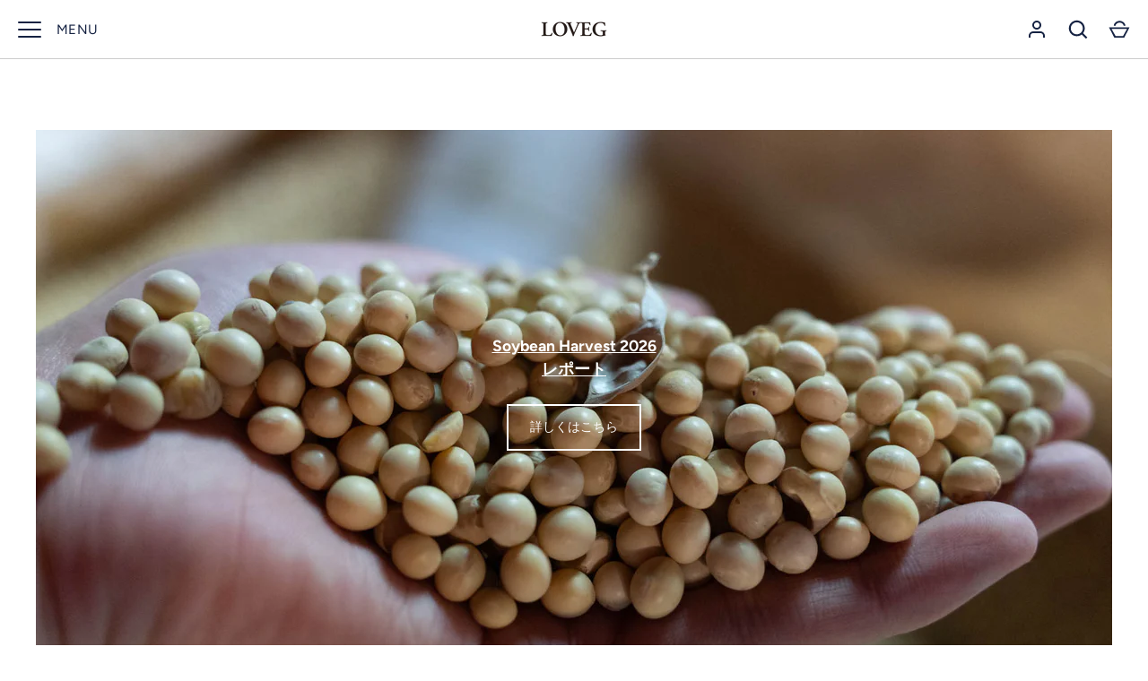

--- FILE ---
content_type: text/html; charset=utf-8
request_url: https://loveg.jp/
body_size: 29009
content:
<!doctype html>
<html class="no-js" lang="ja">
<head>
 
<!-- Alchemy 4.2.5 -->
  <meta charset="utf-8" />
<meta name="viewport" content="width=device-width,initial-scale=1.0" />
<meta http-equiv="X-UA-Compatible" content="IE=edge">

<link rel="preconnect" href="https://cdn.shopify.com" crossorigin>
<link rel="preconnect" href="https://fonts.shopify.com" crossorigin>
<link rel="preconnect" href="https://monorail-edge.shopifysvc.com"><link rel="preload" as="font" href="//loveg.jp/cdn/fonts/figtree/figtree_n4.3c0838aba1701047e60be6a99a1b0a40ce9b8419.woff2" type="font/woff2" crossorigin><link rel="preload" as="font" href="//loveg.jp/cdn/fonts/figtree/figtree_n7.2fd9bfe01586148e644724096c9d75e8c7a90e55.woff2" type="font/woff2" crossorigin><link rel="preload" as="font" href="//loveg.jp/cdn/fonts/figtree/figtree_i4.89f7a4275c064845c304a4cf8a4a586060656db2.woff2" type="font/woff2" crossorigin><link rel="preload" as="font" href="//loveg.jp/cdn/fonts/figtree/figtree_i7.06add7096a6f2ab742e09ec7e498115904eda1fe.woff2" type="font/woff2" crossorigin><link rel="preload" as="font" href="//loveg.jp/cdn/fonts/figtree/figtree_n5.3b6b7df38aa5986536945796e1f947445832047c.woff2" type="font/woff2" crossorigin><link rel="preload" as="font" href="//loveg.jp/cdn/fonts/figtree/figtree_n5.3b6b7df38aa5986536945796e1f947445832047c.woff2" type="font/woff2" crossorigin><link rel="preload" as="font" href="//loveg.jp/cdn/fonts/zen_old_mincho/zenoldmincho_n5.252e997b48b2639564ee4b0582a20f30f915d416.woff2" type="font/woff2" crossorigin><link rel="preload" href="//loveg.jp/cdn/shop/t/32/assets/vendor.min.js?v=29476689884135146841757390395" as="script">
<link rel="preload" href="//loveg.jp/cdn/shop/t/32/assets/theme.js?v=115188652593628418671757390395" as="script"><link rel="canonical" href="https://loveg.jp/" /><link rel="shortcut icon" href="//loveg.jp/cdn/shop/files/favicon_b883b48e-8cf4-4a51-ab9a-5d9737222d11.png?v=1719416736" type="image/png" /><meta name="description" content="無添加・植物性　国産有機JASの自社製造ソイミール（大豆ミート）。 LOVEG＝LOVE＋GLOBE “愛する地球と共に”">
  <title>
    LOVEG | ラべジ - OFFICIAL WEB STORE
  </title>
  <meta property="og:site_name" content="LOVEG | ラべジ">
<meta property="og:url" content="https://loveg.jp/">
<meta property="og:title" content="LOVEG | ラべジ - OFFICIAL WEB STORE">
<meta property="og:type" content="website">
<meta property="og:description" content="無添加・植物性　国産有機JASの自社製造ソイミール（大豆ミート）。 LOVEG＝LOVE＋GLOBE “愛する地球と共に”"><meta property="og:image" content="http://loveg.jp/cdn/shop/files/sns2_1200x1200.png?v=1737865496">
  <meta property="og:image:secure_url" content="https://loveg.jp/cdn/shop/files/sns2_1200x1200.png?v=1737865496">
  <meta property="og:image:width" content="1200">
  <meta property="og:image:height" content="628"><meta name="twitter:card" content="summary_large_image">
<meta name="twitter:title" content="LOVEG | ラべジ - OFFICIAL WEB STORE">
<meta name="twitter:description" content="無添加・植物性　国産有機JASの自社製造ソイミール（大豆ミート）。 LOVEG＝LOVE＋GLOBE “愛する地球と共に”">

  <link href="//loveg.jp/cdn/shop/t/32/assets/styles.css?v=61459122030652036681762390439" rel="stylesheet" type="text/css" media="all" />
  <link href="//loveg.jp/cdn/shop/t/32/assets/custom.css?v=17911644027998844931766557027" rel="stylesheet" type="text/css" media="all" />
  <script>window.performance && window.performance.mark && window.performance.mark('shopify.content_for_header.start');</script><meta name="facebook-domain-verification" content="6yn7ih3mwss3lr6xjlyeps1i93jtyd">
<meta name="google-site-verification" content="tddiozoNtNpHhlSQZn5KpSKT7STchO3Z7LgEJtB_7NM">
<meta id="shopify-digital-wallet" name="shopify-digital-wallet" content="/65977876736/digital_wallets/dialog">
<meta name="shopify-checkout-api-token" content="e60a9bc3f1a198b1f7106fa50d035ab3">
<meta id="in-context-paypal-metadata" data-shop-id="65977876736" data-venmo-supported="false" data-environment="production" data-locale="ja_JP" data-paypal-v4="true" data-currency="JPY">
<script async="async" src="/checkouts/internal/preloads.js?locale=ja-JP"></script>
<link rel="preconnect" href="https://shop.app" crossorigin="anonymous">
<script async="async" src="https://shop.app/checkouts/internal/preloads.js?locale=ja-JP&shop_id=65977876736" crossorigin="anonymous"></script>
<script id="apple-pay-shop-capabilities" type="application/json">{"shopId":65977876736,"countryCode":"JP","currencyCode":"JPY","merchantCapabilities":["supports3DS"],"merchantId":"gid:\/\/shopify\/Shop\/65977876736","merchantName":"LOVEG | ラべジ","requiredBillingContactFields":["postalAddress","email"],"requiredShippingContactFields":["postalAddress","email"],"shippingType":"shipping","supportedNetworks":["visa","masterCard","amex","jcb","discover"],"total":{"type":"pending","label":"LOVEG | ラべジ","amount":"1.00"},"shopifyPaymentsEnabled":true,"supportsSubscriptions":true}</script>
<script id="shopify-features" type="application/json">{"accessToken":"e60a9bc3f1a198b1f7106fa50d035ab3","betas":["rich-media-storefront-analytics"],"domain":"loveg.jp","predictiveSearch":false,"shopId":65977876736,"locale":"ja"}</script>
<script>var Shopify = Shopify || {};
Shopify.shop = "lovegshop.myshopify.com";
Shopify.locale = "ja";
Shopify.currency = {"active":"JPY","rate":"1.0"};
Shopify.country = "JP";
Shopify.theme = {"name":"Alchemy_wholesalesclub_どこポイ Opinew 09-09-2025","id":154854260992,"schema_name":"Alchemy","schema_version":"4.2.5","theme_store_id":657,"role":"main"};
Shopify.theme.handle = "null";
Shopify.theme.style = {"id":null,"handle":null};
Shopify.cdnHost = "loveg.jp/cdn";
Shopify.routes = Shopify.routes || {};
Shopify.routes.root = "/";</script>
<script type="module">!function(o){(o.Shopify=o.Shopify||{}).modules=!0}(window);</script>
<script>!function(o){function n(){var o=[];function n(){o.push(Array.prototype.slice.apply(arguments))}return n.q=o,n}var t=o.Shopify=o.Shopify||{};t.loadFeatures=n(),t.autoloadFeatures=n()}(window);</script>
<script>
  window.ShopifyPay = window.ShopifyPay || {};
  window.ShopifyPay.apiHost = "shop.app\/pay";
  window.ShopifyPay.redirectState = null;
</script>
<script id="shop-js-analytics" type="application/json">{"pageType":"index"}</script>
<script defer="defer" async type="module" src="//loveg.jp/cdn/shopifycloud/shop-js/modules/v2/client.init-shop-cart-sync_0MstufBG.ja.esm.js"></script>
<script defer="defer" async type="module" src="//loveg.jp/cdn/shopifycloud/shop-js/modules/v2/chunk.common_jll-23Z1.esm.js"></script>
<script defer="defer" async type="module" src="//loveg.jp/cdn/shopifycloud/shop-js/modules/v2/chunk.modal_HXih6-AF.esm.js"></script>
<script type="module">
  await import("//loveg.jp/cdn/shopifycloud/shop-js/modules/v2/client.init-shop-cart-sync_0MstufBG.ja.esm.js");
await import("//loveg.jp/cdn/shopifycloud/shop-js/modules/v2/chunk.common_jll-23Z1.esm.js");
await import("//loveg.jp/cdn/shopifycloud/shop-js/modules/v2/chunk.modal_HXih6-AF.esm.js");

  window.Shopify.SignInWithShop?.initShopCartSync?.({"fedCMEnabled":true,"windoidEnabled":true});

</script>
<script>
  window.Shopify = window.Shopify || {};
  if (!window.Shopify.featureAssets) window.Shopify.featureAssets = {};
  window.Shopify.featureAssets['shop-js'] = {"shop-cart-sync":["modules/v2/client.shop-cart-sync_DN7iwvRY.ja.esm.js","modules/v2/chunk.common_jll-23Z1.esm.js","modules/v2/chunk.modal_HXih6-AF.esm.js"],"init-fed-cm":["modules/v2/client.init-fed-cm_DmZOWWut.ja.esm.js","modules/v2/chunk.common_jll-23Z1.esm.js","modules/v2/chunk.modal_HXih6-AF.esm.js"],"shop-cash-offers":["modules/v2/client.shop-cash-offers_HFfvn_Gz.ja.esm.js","modules/v2/chunk.common_jll-23Z1.esm.js","modules/v2/chunk.modal_HXih6-AF.esm.js"],"shop-login-button":["modules/v2/client.shop-login-button_BVN3pvk0.ja.esm.js","modules/v2/chunk.common_jll-23Z1.esm.js","modules/v2/chunk.modal_HXih6-AF.esm.js"],"pay-button":["modules/v2/client.pay-button_CyS_4GVi.ja.esm.js","modules/v2/chunk.common_jll-23Z1.esm.js","modules/v2/chunk.modal_HXih6-AF.esm.js"],"shop-button":["modules/v2/client.shop-button_zh22db91.ja.esm.js","modules/v2/chunk.common_jll-23Z1.esm.js","modules/v2/chunk.modal_HXih6-AF.esm.js"],"avatar":["modules/v2/client.avatar_BTnouDA3.ja.esm.js"],"init-windoid":["modules/v2/client.init-windoid_BlVJIuJ5.ja.esm.js","modules/v2/chunk.common_jll-23Z1.esm.js","modules/v2/chunk.modal_HXih6-AF.esm.js"],"init-shop-for-new-customer-accounts":["modules/v2/client.init-shop-for-new-customer-accounts_BqzwtUK7.ja.esm.js","modules/v2/client.shop-login-button_BVN3pvk0.ja.esm.js","modules/v2/chunk.common_jll-23Z1.esm.js","modules/v2/chunk.modal_HXih6-AF.esm.js"],"init-shop-email-lookup-coordinator":["modules/v2/client.init-shop-email-lookup-coordinator_DKDv3hKi.ja.esm.js","modules/v2/chunk.common_jll-23Z1.esm.js","modules/v2/chunk.modal_HXih6-AF.esm.js"],"init-shop-cart-sync":["modules/v2/client.init-shop-cart-sync_0MstufBG.ja.esm.js","modules/v2/chunk.common_jll-23Z1.esm.js","modules/v2/chunk.modal_HXih6-AF.esm.js"],"shop-toast-manager":["modules/v2/client.shop-toast-manager_BkVvTGW3.ja.esm.js","modules/v2/chunk.common_jll-23Z1.esm.js","modules/v2/chunk.modal_HXih6-AF.esm.js"],"init-customer-accounts":["modules/v2/client.init-customer-accounts_CZbUHFPX.ja.esm.js","modules/v2/client.shop-login-button_BVN3pvk0.ja.esm.js","modules/v2/chunk.common_jll-23Z1.esm.js","modules/v2/chunk.modal_HXih6-AF.esm.js"],"init-customer-accounts-sign-up":["modules/v2/client.init-customer-accounts-sign-up_C0QA8nCd.ja.esm.js","modules/v2/client.shop-login-button_BVN3pvk0.ja.esm.js","modules/v2/chunk.common_jll-23Z1.esm.js","modules/v2/chunk.modal_HXih6-AF.esm.js"],"shop-follow-button":["modules/v2/client.shop-follow-button_CSkbpFfm.ja.esm.js","modules/v2/chunk.common_jll-23Z1.esm.js","modules/v2/chunk.modal_HXih6-AF.esm.js"],"checkout-modal":["modules/v2/client.checkout-modal_rYdHFJTE.ja.esm.js","modules/v2/chunk.common_jll-23Z1.esm.js","modules/v2/chunk.modal_HXih6-AF.esm.js"],"shop-login":["modules/v2/client.shop-login_DeXIozZF.ja.esm.js","modules/v2/chunk.common_jll-23Z1.esm.js","modules/v2/chunk.modal_HXih6-AF.esm.js"],"lead-capture":["modules/v2/client.lead-capture_DGEoeVgo.ja.esm.js","modules/v2/chunk.common_jll-23Z1.esm.js","modules/v2/chunk.modal_HXih6-AF.esm.js"],"payment-terms":["modules/v2/client.payment-terms_BXPcfuME.ja.esm.js","modules/v2/chunk.common_jll-23Z1.esm.js","modules/v2/chunk.modal_HXih6-AF.esm.js"]};
</script>
<script>(function() {
  var isLoaded = false;
  function asyncLoad() {
    if (isLoaded) return;
    isLoaded = true;
    var urls = ["https:\/\/dokopoi-js.s3.ap-northeast-1.amazonaws.com\/dokopoi-cart_v2.js?shop=lovegshop.myshopify.com","https:\/\/dokopoi-js.s3.ap-northeast-1.amazonaws.com\/dokopoi-customer_v2.js?shop=lovegshop.myshopify.com","https:\/\/dokopoi-js.s3.ap-northeast-1.amazonaws.com\/dokopoi-pointhistory_v2.js?shop=lovegshop.myshopify.com","https:\/\/cdn.opinew.com\/js\/opinew-active.js?shop=lovegshop.myshopify.com","https:\/\/cdn.gojiberry.app\/dist\/shopify\/gojiberry.js?shop=lovegshop.myshopify.com","https:\/\/delivery-date-and-time-picker.amp.tokyo\/script_tags\/cart_attributes.js?shop=lovegshop.myshopify.com"];
    for (var i = 0; i < urls.length; i++) {
      var s = document.createElement('script');
      s.type = 'text/javascript';
      s.async = true;
      s.src = urls[i];
      var x = document.getElementsByTagName('script')[0];
      x.parentNode.insertBefore(s, x);
    }
  };
  if(window.attachEvent) {
    window.attachEvent('onload', asyncLoad);
  } else {
    window.addEventListener('load', asyncLoad, false);
  }
})();</script>
<script id="__st">var __st={"a":65977876736,"offset":32400,"reqid":"93d40902-6c87-46c7-bf4e-dfefbf3f6276-1769213415","pageurl":"loveg.jp\/","u":"84ebf1b4bca2","p":"home"};</script>
<script>window.ShopifyPaypalV4VisibilityTracking = true;</script>
<script id="captcha-bootstrap">!function(){'use strict';const t='contact',e='account',n='new_comment',o=[[t,t],['blogs',n],['comments',n],[t,'customer']],c=[[e,'customer_login'],[e,'guest_login'],[e,'recover_customer_password'],[e,'create_customer']],r=t=>t.map((([t,e])=>`form[action*='/${t}']:not([data-nocaptcha='true']) input[name='form_type'][value='${e}']`)).join(','),a=t=>()=>t?[...document.querySelectorAll(t)].map((t=>t.form)):[];function s(){const t=[...o],e=r(t);return a(e)}const i='password',u='form_key',d=['recaptcha-v3-token','g-recaptcha-response','h-captcha-response',i],f=()=>{try{return window.sessionStorage}catch{return}},m='__shopify_v',_=t=>t.elements[u];function p(t,e,n=!1){try{const o=window.sessionStorage,c=JSON.parse(o.getItem(e)),{data:r}=function(t){const{data:e,action:n}=t;return t[m]||n?{data:e,action:n}:{data:t,action:n}}(c);for(const[e,n]of Object.entries(r))t.elements[e]&&(t.elements[e].value=n);n&&o.removeItem(e)}catch(o){console.error('form repopulation failed',{error:o})}}const l='form_type',E='cptcha';function T(t){t.dataset[E]=!0}const w=window,h=w.document,L='Shopify',v='ce_forms',y='captcha';let A=!1;((t,e)=>{const n=(g='f06e6c50-85a8-45c8-87d0-21a2b65856fe',I='https://cdn.shopify.com/shopifycloud/storefront-forms-hcaptcha/ce_storefront_forms_captcha_hcaptcha.v1.5.2.iife.js',D={infoText:'hCaptchaによる保護',privacyText:'プライバシー',termsText:'利用規約'},(t,e,n)=>{const o=w[L][v],c=o.bindForm;if(c)return c(t,g,e,D).then(n);var r;o.q.push([[t,g,e,D],n]),r=I,A||(h.body.append(Object.assign(h.createElement('script'),{id:'captcha-provider',async:!0,src:r})),A=!0)});var g,I,D;w[L]=w[L]||{},w[L][v]=w[L][v]||{},w[L][v].q=[],w[L][y]=w[L][y]||{},w[L][y].protect=function(t,e){n(t,void 0,e),T(t)},Object.freeze(w[L][y]),function(t,e,n,w,h,L){const[v,y,A,g]=function(t,e,n){const i=e?o:[],u=t?c:[],d=[...i,...u],f=r(d),m=r(i),_=r(d.filter((([t,e])=>n.includes(e))));return[a(f),a(m),a(_),s()]}(w,h,L),I=t=>{const e=t.target;return e instanceof HTMLFormElement?e:e&&e.form},D=t=>v().includes(t);t.addEventListener('submit',(t=>{const e=I(t);if(!e)return;const n=D(e)&&!e.dataset.hcaptchaBound&&!e.dataset.recaptchaBound,o=_(e),c=g().includes(e)&&(!o||!o.value);(n||c)&&t.preventDefault(),c&&!n&&(function(t){try{if(!f())return;!function(t){const e=f();if(!e)return;const n=_(t);if(!n)return;const o=n.value;o&&e.removeItem(o)}(t);const e=Array.from(Array(32),(()=>Math.random().toString(36)[2])).join('');!function(t,e){_(t)||t.append(Object.assign(document.createElement('input'),{type:'hidden',name:u})),t.elements[u].value=e}(t,e),function(t,e){const n=f();if(!n)return;const o=[...t.querySelectorAll(`input[type='${i}']`)].map((({name:t})=>t)),c=[...d,...o],r={};for(const[a,s]of new FormData(t).entries())c.includes(a)||(r[a]=s);n.setItem(e,JSON.stringify({[m]:1,action:t.action,data:r}))}(t,e)}catch(e){console.error('failed to persist form',e)}}(e),e.submit())}));const S=(t,e)=>{t&&!t.dataset[E]&&(n(t,e.some((e=>e===t))),T(t))};for(const o of['focusin','change'])t.addEventListener(o,(t=>{const e=I(t);D(e)&&S(e,y())}));const B=e.get('form_key'),M=e.get(l),P=B&&M;t.addEventListener('DOMContentLoaded',(()=>{const t=y();if(P)for(const e of t)e.elements[l].value===M&&p(e,B);[...new Set([...A(),...v().filter((t=>'true'===t.dataset.shopifyCaptcha))])].forEach((e=>S(e,t)))}))}(h,new URLSearchParams(w.location.search),n,t,e,['guest_login'])})(!0,!0)}();</script>
<script integrity="sha256-4kQ18oKyAcykRKYeNunJcIwy7WH5gtpwJnB7kiuLZ1E=" data-source-attribution="shopify.loadfeatures" defer="defer" src="//loveg.jp/cdn/shopifycloud/storefront/assets/storefront/load_feature-a0a9edcb.js" crossorigin="anonymous"></script>
<script crossorigin="anonymous" defer="defer" src="//loveg.jp/cdn/shopifycloud/storefront/assets/shopify_pay/storefront-65b4c6d7.js?v=20250812"></script>
<script data-source-attribution="shopify.dynamic_checkout.dynamic.init">var Shopify=Shopify||{};Shopify.PaymentButton=Shopify.PaymentButton||{isStorefrontPortableWallets:!0,init:function(){window.Shopify.PaymentButton.init=function(){};var t=document.createElement("script");t.src="https://loveg.jp/cdn/shopifycloud/portable-wallets/latest/portable-wallets.ja.js",t.type="module",document.head.appendChild(t)}};
</script>
<script data-source-attribution="shopify.dynamic_checkout.buyer_consent">
  function portableWalletsHideBuyerConsent(e){var t=document.getElementById("shopify-buyer-consent"),n=document.getElementById("shopify-subscription-policy-button");t&&n&&(t.classList.add("hidden"),t.setAttribute("aria-hidden","true"),n.removeEventListener("click",e))}function portableWalletsShowBuyerConsent(e){var t=document.getElementById("shopify-buyer-consent"),n=document.getElementById("shopify-subscription-policy-button");t&&n&&(t.classList.remove("hidden"),t.removeAttribute("aria-hidden"),n.addEventListener("click",e))}window.Shopify?.PaymentButton&&(window.Shopify.PaymentButton.hideBuyerConsent=portableWalletsHideBuyerConsent,window.Shopify.PaymentButton.showBuyerConsent=portableWalletsShowBuyerConsent);
</script>
<script data-source-attribution="shopify.dynamic_checkout.cart.bootstrap">document.addEventListener("DOMContentLoaded",(function(){function t(){return document.querySelector("shopify-accelerated-checkout-cart, shopify-accelerated-checkout")}if(t())Shopify.PaymentButton.init();else{new MutationObserver((function(e,n){t()&&(Shopify.PaymentButton.init(),n.disconnect())})).observe(document.body,{childList:!0,subtree:!0})}}));
</script>
<link id="shopify-accelerated-checkout-styles" rel="stylesheet" media="screen" href="https://loveg.jp/cdn/shopifycloud/portable-wallets/latest/accelerated-checkout-backwards-compat.css" crossorigin="anonymous">
<style id="shopify-accelerated-checkout-cart">
        #shopify-buyer-consent {
  margin-top: 1em;
  display: inline-block;
  width: 100%;
}

#shopify-buyer-consent.hidden {
  display: none;
}

#shopify-subscription-policy-button {
  background: none;
  border: none;
  padding: 0;
  text-decoration: underline;
  font-size: inherit;
  cursor: pointer;
}

#shopify-subscription-policy-button::before {
  box-shadow: none;
}

      </style>

<script>window.performance && window.performance.mark && window.performance.mark('shopify.content_for_header.end');</script>
  <script>document.documentElement.className = document.documentElement.className.replace('no-js', 'js');</script>
<link rel="dns-prefetch" href="https://cdn.secomapp.com/">
<link rel="dns-prefetch" href="https://ajax.googleapis.com/">
<link rel="dns-prefetch" href="https://cdnjs.cloudflare.com/">
<link rel="preload" as="stylesheet" href="//loveg.jp/cdn/shop/t/32/assets/sca-pp.css?v=178374312540912810101757390395">

<link rel="stylesheet" href="//loveg.jp/cdn/shop/t/32/assets/sca-pp.css?v=178374312540912810101757390395">
 <script>
  
  SCAPPShop = {};
    
  </script> 
  


<script type="text/javascript">
    (function(c,l,a,r,i,t,y){
        c[a]=c[a]||function(){(c[a].q=c[a].q||[]).push(arguments)};
        t=l.createElement(r);t.async=1;t.src="https://www.clarity.ms/tag/"+i;
        y=l.getElementsByTagName(r)[0];y.parentNode.insertBefore(t,y);
    })(window, document, "clarity", "script", "miw5gc9yul");
</script>  

<style>
  #opw-review-request-form .opw-text-grey-darker.opw-fontBase.opw-font-normal.opw-mt-2 {
    display: none;
  }
</style>

<script src="//loveg.jp/cdn/shop/t/32/assets/timesact.js?v=115534644212006196171757390395" defer="defer"></script>




<meta name="p:domain_verify" content="da311f826cf71962b8d791675f687180"/>

<!-- BEGIN app block: shopify://apps/b-s-announcements/blocks/boostandsales_bar/622d5231-2b17-46c2-b570-613654521b45 -->
<script>
  window.boostAndSales_BarConfigs = [];
</script>
<!-- END app block --><!-- BEGIN app block: shopify://apps/opinew-reviews/blocks/global/e1d8e0dc-17ff-4e4a-8a8a-1e73c8ef8676 --><link rel="preload" href="https://cdn.opinew.com/styles/opw-icons/styles2.css" as="style" onload="this.onload=null;this.rel='stylesheet'">
<noscript><link rel="stylesheet" href="https://cdn.opinew.com/styles/opw-icons/styles2.css"></noscript>
<style id='opinew_product_plugin_css'>
    .opinew-stars-plugin-product .opinew-star-plugin-inside .stars-color, 
    .opinew-stars-plugin-product .stars-color, 
    .stars-color {
        color:#656565 !important;
    }
    .opinew-stars-plugin-link {
        cursor: pointer;
    }
    .opinew-no-reviews-stars-plugin:hover {
        color: #C45500;
    }
    
    .opw-widget-wrapper-default {
        max-width: 1200px;
        margin: 0 auto;
    }
    
            #opinew-stars-plugin-product {
                text-align:left;
            }
            
            .opinew-stars-plugin-product-list {
                text-align:left;
            }
             .opinew-star-plugin-inside i.opw-noci:empty{display:inherit!important}#opinew_all_reviews_plugin_app:empty,#opinew_badge_plugin_app:empty,#opinew_carousel_plugin_app:empty,#opinew_product_floating_widget:empty,#opinew_product_plugin_app:empty,#opinew_review_request_app:empty,.opinew-all-reviews-plugin-dynamic:empty,.opinew-badge-plugin-dynamic:empty,.opinew-carousel-plugin-dynamic:empty,.opinew-product-plugin-dynamic:empty,.opinew-review-request-dynamic:empty,.opw-dynamic-stars-collection:empty,.opw-dynamic-stars:empty{display:block!important} #opinew-app-container > div.main-content-container > div.summary-card-container.opw-whitespace-nowrap > div > div.opw-mt-4.opw-w-full.opw-pb-0.opw-reviewsCardBorderColor > div > div.opw-flex.opw-gap-4.opw-flex-wrap.opw-flex-grow.md\:opw-justify-end > button {
visibility: hidden;} #opw-review-request-form label[for="username"] {
    color: transparent;
}
#opw-review-request-form label[for="username"]::before {
    content: "ックネーム";
    display: block !important;
    font-weight: bold;
    color: #000 !important;
}
#opw-review-request-form label[for="username"] .opw-mt-5 {
    margin-top: 0px !important;
}

#opw-review-request-form label[for="email"] {
    color: transparent;
}
#opw-review-request-form label[for="email"]::before {
    content: "メールアドレス";
    display: block !important;
    color: #000 !important;
}
#opw-review-request-form label[for="email"] .opw-mt-5 {
    margin-top: 0px !important;
}
#opw-review-request-form label[for="email"] > div.opw-text-grey-darker {
    color: #000;
    font-size: 0;
    position: relative;
}
#opw-review-request-form label[for="email"] > div.opw-text-grey-darker::before {
    content: "メールアドレスにてご購入確認を行います。※サイト上で公開されることはありません。";
    display: block;
    font-size: 1rem;
    color: #555;
    margin-bottom: 5px !important;
}
#opw-review-request-form label[for="email"] .opw-mt-2 {
    margin-top: 0px !important;
}

#opw-review-request-form label.textarea-wrap {
    color: transparent;
}
#opw-review-request-form label.textarea-wrap::before {
    content: "レビューを記入する";
    color: #000;
}

#opw-review-request-form .opw-font-semibold.opw-font2Xl.opw-mb-4 {
    color: transparent !important;
}
#opw-review-request-form .opw-font-semibold.opw-font2Xl.opw-mb-4::before {
    content: "写真またはビデオをアップロードする";
    color: #000;
}
</style>
<meta id='opinew_config_container' data-opwconfig='{&quot;server_url&quot;: &quot;https://api.opinew.com&quot;, &quot;shop&quot;: {&quot;id&quot;: 161553, &quot;name&quot;: &quot;LOVEG\uff5c\u30e9\u30d9\u30b8&quot;, &quot;public_api_key&quot;: &quot;JLNXPWN6R2E9HZGX45X8&quot;, &quot;logo_url&quot;: null}, &quot;permissions&quot;: {&quot;no_branding&quot;: true, &quot;up_to3_photos&quot;: false, &quot;up_to5_photos&quot;: false, &quot;q_and_a&quot;: false, &quot;video_reviews&quot;: true, &quot;optimised_images&quot;: false, &quot;link_shops_single&quot;: false, &quot;link_shops_double&quot;: false, &quot;link_shops_unlimited&quot;: false, &quot;bazaarvoice_integration&quot;: false}, &quot;review_publishing&quot;: &quot;email&quot;, &quot;badge_shop_reviews_link&quot;: &quot;https://api.opinew.com/shop-reviews/161553&quot;, &quot;stars_color_product_and_collections&quot;: &quot;#656565&quot;, &quot;theme_transparent_color&quot;: &quot;initial&quot;, &quot;navbar_color&quot;: &quot;#000000&quot;, &quot;questions_and_answers_active&quot;: false, &quot;number_reviews_per_page&quot;: 6, &quot;show_customer_images_section&quot;: true, &quot;display_stars_if_no_reviews&quot;: true, &quot;stars_alignment_product_page&quot;: &quot;left&quot;, &quot;stars_alignment_product_page_mobile&quot;: &quot;center&quot;, &quot;stars_alignment_collections&quot;: &quot;left&quot;, &quot;stars_alignment_collections_mobile&quot;: &quot;center&quot;, &quot;badge_stars_color&quot;: &quot;#656565&quot;, &quot;badge_border_color&quot;: &quot;#dae1e7&quot;, &quot;badge_background_color&quot;: &quot;#ffffff&quot;, &quot;badge_text_color&quot;: &quot;#232323&quot;, &quot;badge_secondary_text_color&quot;: &quot;#606f7b&quot;, &quot;carousel_theme_style&quot;: &quot;card&quot;, &quot;carousel_stars_color&quot;: &quot;#656565&quot;, &quot;carousel_border_color&quot;: &quot;#c5c5c5&quot;, &quot;carousel_background_color&quot;: &quot;#ffffff00&quot;, &quot;carousel_controls_color&quot;: &quot;#5a5a5a&quot;, &quot;carousel_verified_badge_color&quot;: &quot;#AEAEAE&quot;, &quot;carousel_text_color&quot;: &quot;#232323&quot;, &quot;carousel_secondary_text_color&quot;: &quot;#606f7b&quot;, &quot;carousel_product_name_color&quot;: &quot;#3d4852&quot;, &quot;carousel_widget_show_dates&quot;: true, &quot;carousel_border_active&quot;: false, &quot;carousel_auto_scroll&quot;: false, &quot;carousel_show_product_name&quot;: false, &quot;carousel_featured_reviews&quot;: [], &quot;display_widget_if_no_reviews&quot;: true, &quot;show_country_and_foreign_reviews&quot;: false, &quot;show_full_customer_names&quot;: false, &quot;custom_header_url&quot;: null, &quot;custom_card_url&quot;: null, &quot;custom_gallery_url&quot;: null, &quot;default_sorting&quot;: &quot;recent&quot;, &quot;enable_widget_review_search&quot;: false, &quot;center_stars_mobile&quot;: false, &quot;center_stars_mobile_breakpoint&quot;: &quot;1000px&quot;, &quot;ab_test_active&quot;: false, &quot;request_form_stars_color&quot;: &quot;#656565&quot;, &quot;request_form_image_url&quot;: &quot;https://opinew.imgix.net/https%3A%2F%2Fcdn.opinew.com%2Femail-template-images%2F161553%2F9ASXYJZMDZ.webp?fit=max&amp;h=450&amp;orient=0&amp;s=f58c6bb900c0db1fa28edaa6d72c6da4&quot;, &quot;request_form_custom_css&quot;: &quot;#opw-review-request-form label[for=\&quot;username\&quot;] {\n    color: transparent;\n}\n#opw-review-request-form label[for=\&quot;username\&quot;]::before {\n    content: \&quot;\u30c3\u30af\u30cd\u30fc\u30e0\&quot;;\n    display: block !important;\n    font-weight: bold;\n    color: #000 !important;\n}\n#opw-review-request-form label[for=\&quot;username\&quot;] .opw-mt-5 {\n    margin-top: 0px !important;\n}\n\n#opw-review-request-form label[for=\&quot;email\&quot;] {\n    color: transparent;\n}\n#opw-review-request-form label[for=\&quot;email\&quot;]::before {\n    content: \&quot;\u30e1\u30fc\u30eb\u30a2\u30c9\u30ec\u30b9\&quot;;\n    display: block !important;\n    color: #000 !important;\n}\n#opw-review-request-form label[for=\&quot;email\&quot;] .opw-mt-5 {\n    margin-top: 0px !important;\n}\n#opw-review-request-form label[for=\&quot;email\&quot;] &gt; div.opw-text-grey-darker {\n    color: #000;\n    font-size: 0;\n    position: relative;\n}\n#opw-review-request-form label[for=\&quot;email\&quot;] &gt; div.opw-text-grey-darker::before {\n    content: \&quot;\u30e1\u30fc\u30eb\u30a2\u30c9\u30ec\u30b9\u306b\u3066\u3054\u8cfc\u5165\u78ba\u8a8d\u3092\u884c\u3044\u307e\u3059\u3002\u203b\u30b5\u30a4\u30c8\u4e0a\u3067\u516c\u958b\u3055\u308c\u308b\u3053\u3068\u306f\u3042\u308a\u307e\u305b\u3093\u3002\&quot;;\n    display: block;\n    font-size: 1rem;\n    color: #555;\n    margin-bottom: 5px !important;\n}\n#opw-review-request-form label[for=\&quot;email\&quot;] .opw-mt-2 {\n    margin-top: 0px !important;\n}\n\n#opw-review-request-form label.textarea-wrap {\n    color: transparent;\n}\n#opw-review-request-form label.textarea-wrap::before {\n    content: \&quot;\u30ec\u30d3\u30e5\u30fc\u3092\u8a18\u5165\u3059\u308b\&quot;;\n    color: #000;\n}\n\n#opw-review-request-form .opw-font-semibold.opw-font2Xl.opw-mb-4 {\n    color: transparent !important;\n}\n#opw-review-request-form .opw-font-semibold.opw-font2Xl.opw-mb-4::before {\n    content: \&quot;\u5199\u771f\u307e\u305f\u306f\u30d3\u30c7\u30aa\u3092\u30a2\u30c3\u30d7\u30ed\u30fc\u30c9\u3059\u308b\&quot;;\n    color: #000;\n}\n&quot;, &quot;request_form_show_ratings&quot;: null, &quot;request_form_display_shop_logo&quot;: null, &quot;request_form_display_product_image&quot;: null, &quot;request_form_progress_type&quot;: null, &quot;request_form_btn_color&quot;: &quot;#2f70ee&quot;, &quot;request_form_progress_bar_color&quot;: &quot;#2f70ee&quot;, &quot;request_form_background_color&quot;: &quot;#DCEBFC&quot;, &quot;request_form_card_background&quot;: &quot;#FFFFFF&quot;, &quot;can_display_photos&quot;: true, &quot;special_pagination&quot;: false, &quot;hide_review_count_widget&quot;: false, &quot;background_color&quot;: &quot;#F3F3F3&quot;, &quot;buttons_color&quot;: &quot;#ffc617&quot;, &quot;display_floating_widget&quot;: false, &quot;display_review_source&quot;: false, &quot;floating_widget_button_background_color&quot;: &quot;#000000&quot;, &quot;floating_widget_button_text_color&quot;: &quot;#ffffff&quot;, &quot;floating_widget_button_position&quot;: &quot;left&quot;, &quot;navbar_text_color&quot;: &quot;#232323&quot;, &quot;number_review_columns&quot;: 1, &quot;pagination_color&quot;: &quot;#AEAEAE&quot;, &quot;preferred_date_format&quot;: &quot;MM/dd/yyyy&quot;, &quot;preferred_language&quot;: &quot;ja&quot;, &quot;review_image_max_height&quot;: &quot;450px&quot;, &quot;reviews_card_border_active&quot;: false, &quot;reviews_card_border_color&quot;: &quot;#76757524&quot;, &quot;secondary_text_color&quot;: &quot;#232323&quot;, &quot;show_large_review_image&quot;: false, &quot;show_review_images&quot;: true, &quot;show_star_bars&quot;: false, &quot;star_bars_width&quot;: &quot;300px&quot;, &quot;star_bars_width_auto&quot;: true, &quot;stars_color&quot;: &quot;#656565&quot;, &quot;text_color&quot;: &quot;#232323&quot;, &quot;verified_badge_color&quot;: &quot;#AEAEAE&quot;, &quot;widget_show_dates&quot;: false, &quot;widget_theme_style&quot;: &quot;card&quot;, &quot;widget_top_section_style&quot;: &quot;default&quot;, &quot;new_widget_version&quot;: true, &quot;shop_widgets_updated&quot;: true, &quot;display_verified_badge&quot;: false, &quot;filter_sort_by_button_color&quot;: &quot;#232323&quot;, &quot;pagination_arrows_button_color&quot;: &quot;#AEAEAE&quot;, &quot;review_card_border_radius&quot;: &quot;12px&quot;, &quot;review_source_label_color&quot;: &quot;#AEAEAE&quot;, &quot;reviews_number_color&quot;: &quot;#000000&quot;, &quot;search_icon_color&quot;: &quot;#232323&quot;, &quot;search_placeholder_color&quot;: &quot;#000000&quot;, &quot;write_review_button_color&quot;: &quot;#232323&quot;, &quot;write_review_button_text_color&quot;: &quot;#ffffff&quot;, &quot;fonts&quot;: {&quot;reviews_card_main_font_size&quot;: &quot;13px&quot;, &quot;reviews_card_secondary_font_size&quot;: &quot;1rem&quot;, &quot;form_headings_font_size&quot;: &quot;0.875rem&quot;, &quot;form_input_font_size&quot;: &quot;1.125rem&quot;, &quot;paginator_font_size&quot;: &quot;1.125rem&quot;, &quot;badge_average_score&quot;: &quot;2rem&quot;, &quot;badge_primary&quot;: &quot;1.25rem&quot;, &quot;badge_secondary&quot;: &quot;1rem&quot;, &quot;carousel_primary&quot;: &quot;1rem&quot;, &quot;carousel_secondary&quot;: &quot;1rem&quot;, &quot;star_summary_overall_score_font_size&quot;: &quot;2.25rem&quot;, &quot;star_summary_progress_bars_font_size&quot;: &quot;1.125rem&quot;, &quot;filters_font_size&quot;: &quot;1rem&quot;, &quot;form_post_font_size&quot;: &quot;2.25rem&quot;, &quot;navbar_buttons_font_size&quot;: &quot;1.125rem&quot;, &quot;navbar_reviews_title_font_size&quot;: &quot;1rem&quot;, &quot;qna_title_font_size&quot;: &quot;1.5rem&quot;, &quot;star_summary_reviewsnum_font_size&quot;: &quot;1.5rem&quot;}}' >
<script> 
  var OPW_PUBLIC_KEY = "JLNXPWN6R2E9HZGX45X8";
  var OPW_API_ENDPOINT = "https://api.opinew.com";
  var OPW_CHECKER_ENDPOINT = "https://shop-status.opinew.cloud";
  var OPW_BACKEND_VERSION = "25.41.1-0-ge32fade58";
</script>
<script src="https://cdn.opinew.com/shop-widgets/static/js/index.8ffabcca.js" defer></script>



<!-- END app block --><!-- BEGIN app block: shopify://apps/pagefly-page-builder/blocks/app-embed/83e179f7-59a0-4589-8c66-c0dddf959200 -->

<!-- BEGIN app snippet: pagefly-cro-ab-testing-main -->







<script>
  ;(function () {
    const url = new URL(window.location)
    const viewParam = url.searchParams.get('view')
    if (viewParam && viewParam.includes('variant-pf-')) {
      url.searchParams.set('pf_v', viewParam)
      url.searchParams.delete('view')
      window.history.replaceState({}, '', url)
    }
  })()
</script>



<script type='module'>
  
  window.PAGEFLY_CRO = window.PAGEFLY_CRO || {}

  window.PAGEFLY_CRO['data_debug'] = {
    original_template_suffix: "home",
    allow_ab_test: false,
    ab_test_start_time: 0,
    ab_test_end_time: 0,
    today_date_time: 1769213416000,
  }
  window.PAGEFLY_CRO['GA4'] = { enabled: false}
</script>

<!-- END app snippet -->








  <script src='https://cdn.shopify.com/extensions/019bb4f9-aed6-78a3-be91-e9d44663e6bf/pagefly-page-builder-215/assets/pagefly-helper.js' defer='defer'></script>

  <script src='https://cdn.shopify.com/extensions/019bb4f9-aed6-78a3-be91-e9d44663e6bf/pagefly-page-builder-215/assets/pagefly-general-helper.js' defer='defer'></script>

  <script src='https://cdn.shopify.com/extensions/019bb4f9-aed6-78a3-be91-e9d44663e6bf/pagefly-page-builder-215/assets/pagefly-snap-slider.js' defer='defer'></script>

  <script src='https://cdn.shopify.com/extensions/019bb4f9-aed6-78a3-be91-e9d44663e6bf/pagefly-page-builder-215/assets/pagefly-slideshow-v3.js' defer='defer'></script>

  <script src='https://cdn.shopify.com/extensions/019bb4f9-aed6-78a3-be91-e9d44663e6bf/pagefly-page-builder-215/assets/pagefly-slideshow-v4.js' defer='defer'></script>

  <script src='https://cdn.shopify.com/extensions/019bb4f9-aed6-78a3-be91-e9d44663e6bf/pagefly-page-builder-215/assets/pagefly-glider.js' defer='defer'></script>

  <script src='https://cdn.shopify.com/extensions/019bb4f9-aed6-78a3-be91-e9d44663e6bf/pagefly-page-builder-215/assets/pagefly-slideshow-v1-v2.js' defer='defer'></script>

  <script src='https://cdn.shopify.com/extensions/019bb4f9-aed6-78a3-be91-e9d44663e6bf/pagefly-page-builder-215/assets/pagefly-product-media.js' defer='defer'></script>

  <script src='https://cdn.shopify.com/extensions/019bb4f9-aed6-78a3-be91-e9d44663e6bf/pagefly-page-builder-215/assets/pagefly-product.js' defer='defer'></script>


<script id='pagefly-helper-data' type='application/json'>
  {
    "page_optimization": {
      "assets_prefetching": false
    },
    "elements_asset_mapper": {
      "Accordion": "https://cdn.shopify.com/extensions/019bb4f9-aed6-78a3-be91-e9d44663e6bf/pagefly-page-builder-215/assets/pagefly-accordion.js",
      "Accordion3": "https://cdn.shopify.com/extensions/019bb4f9-aed6-78a3-be91-e9d44663e6bf/pagefly-page-builder-215/assets/pagefly-accordion3.js",
      "CountDown": "https://cdn.shopify.com/extensions/019bb4f9-aed6-78a3-be91-e9d44663e6bf/pagefly-page-builder-215/assets/pagefly-countdown.js",
      "GMap1": "https://cdn.shopify.com/extensions/019bb4f9-aed6-78a3-be91-e9d44663e6bf/pagefly-page-builder-215/assets/pagefly-gmap.js",
      "GMap2": "https://cdn.shopify.com/extensions/019bb4f9-aed6-78a3-be91-e9d44663e6bf/pagefly-page-builder-215/assets/pagefly-gmap.js",
      "GMapBasicV2": "https://cdn.shopify.com/extensions/019bb4f9-aed6-78a3-be91-e9d44663e6bf/pagefly-page-builder-215/assets/pagefly-gmap.js",
      "GMapAdvancedV2": "https://cdn.shopify.com/extensions/019bb4f9-aed6-78a3-be91-e9d44663e6bf/pagefly-page-builder-215/assets/pagefly-gmap.js",
      "HTML.Video": "https://cdn.shopify.com/extensions/019bb4f9-aed6-78a3-be91-e9d44663e6bf/pagefly-page-builder-215/assets/pagefly-htmlvideo.js",
      "HTML.Video2": "https://cdn.shopify.com/extensions/019bb4f9-aed6-78a3-be91-e9d44663e6bf/pagefly-page-builder-215/assets/pagefly-htmlvideo2.js",
      "HTML.Video3": "https://cdn.shopify.com/extensions/019bb4f9-aed6-78a3-be91-e9d44663e6bf/pagefly-page-builder-215/assets/pagefly-htmlvideo2.js",
      "BackgroundVideo": "https://cdn.shopify.com/extensions/019bb4f9-aed6-78a3-be91-e9d44663e6bf/pagefly-page-builder-215/assets/pagefly-htmlvideo2.js",
      "Instagram": "https://cdn.shopify.com/extensions/019bb4f9-aed6-78a3-be91-e9d44663e6bf/pagefly-page-builder-215/assets/pagefly-instagram.js",
      "Instagram2": "https://cdn.shopify.com/extensions/019bb4f9-aed6-78a3-be91-e9d44663e6bf/pagefly-page-builder-215/assets/pagefly-instagram.js",
      "Insta3": "https://cdn.shopify.com/extensions/019bb4f9-aed6-78a3-be91-e9d44663e6bf/pagefly-page-builder-215/assets/pagefly-instagram3.js",
      "Tabs": "https://cdn.shopify.com/extensions/019bb4f9-aed6-78a3-be91-e9d44663e6bf/pagefly-page-builder-215/assets/pagefly-tab.js",
      "Tabs3": "https://cdn.shopify.com/extensions/019bb4f9-aed6-78a3-be91-e9d44663e6bf/pagefly-page-builder-215/assets/pagefly-tab3.js",
      "ProductBox": "https://cdn.shopify.com/extensions/019bb4f9-aed6-78a3-be91-e9d44663e6bf/pagefly-page-builder-215/assets/pagefly-cart.js",
      "FBPageBox2": "https://cdn.shopify.com/extensions/019bb4f9-aed6-78a3-be91-e9d44663e6bf/pagefly-page-builder-215/assets/pagefly-facebook.js",
      "FBLikeButton2": "https://cdn.shopify.com/extensions/019bb4f9-aed6-78a3-be91-e9d44663e6bf/pagefly-page-builder-215/assets/pagefly-facebook.js",
      "TwitterFeed2": "https://cdn.shopify.com/extensions/019bb4f9-aed6-78a3-be91-e9d44663e6bf/pagefly-page-builder-215/assets/pagefly-twitter.js",
      "Paragraph4": "https://cdn.shopify.com/extensions/019bb4f9-aed6-78a3-be91-e9d44663e6bf/pagefly-page-builder-215/assets/pagefly-paragraph4.js",

      "AliReviews": "https://cdn.shopify.com/extensions/019bb4f9-aed6-78a3-be91-e9d44663e6bf/pagefly-page-builder-215/assets/pagefly-3rd-elements.js",
      "BackInStock": "https://cdn.shopify.com/extensions/019bb4f9-aed6-78a3-be91-e9d44663e6bf/pagefly-page-builder-215/assets/pagefly-3rd-elements.js",
      "GloboBackInStock": "https://cdn.shopify.com/extensions/019bb4f9-aed6-78a3-be91-e9d44663e6bf/pagefly-page-builder-215/assets/pagefly-3rd-elements.js",
      "GrowaveWishlist": "https://cdn.shopify.com/extensions/019bb4f9-aed6-78a3-be91-e9d44663e6bf/pagefly-page-builder-215/assets/pagefly-3rd-elements.js",
      "InfiniteOptionsShopPad": "https://cdn.shopify.com/extensions/019bb4f9-aed6-78a3-be91-e9d44663e6bf/pagefly-page-builder-215/assets/pagefly-3rd-elements.js",
      "InkybayProductPersonalizer": "https://cdn.shopify.com/extensions/019bb4f9-aed6-78a3-be91-e9d44663e6bf/pagefly-page-builder-215/assets/pagefly-3rd-elements.js",
      "LimeSpot": "https://cdn.shopify.com/extensions/019bb4f9-aed6-78a3-be91-e9d44663e6bf/pagefly-page-builder-215/assets/pagefly-3rd-elements.js",
      "Loox": "https://cdn.shopify.com/extensions/019bb4f9-aed6-78a3-be91-e9d44663e6bf/pagefly-page-builder-215/assets/pagefly-3rd-elements.js",
      "Opinew": "https://cdn.shopify.com/extensions/019bb4f9-aed6-78a3-be91-e9d44663e6bf/pagefly-page-builder-215/assets/pagefly-3rd-elements.js",
      "Powr": "https://cdn.shopify.com/extensions/019bb4f9-aed6-78a3-be91-e9d44663e6bf/pagefly-page-builder-215/assets/pagefly-3rd-elements.js",
      "ProductReviews": "https://cdn.shopify.com/extensions/019bb4f9-aed6-78a3-be91-e9d44663e6bf/pagefly-page-builder-215/assets/pagefly-3rd-elements.js",
      "PushOwl": "https://cdn.shopify.com/extensions/019bb4f9-aed6-78a3-be91-e9d44663e6bf/pagefly-page-builder-215/assets/pagefly-3rd-elements.js",
      "ReCharge": "https://cdn.shopify.com/extensions/019bb4f9-aed6-78a3-be91-e9d44663e6bf/pagefly-page-builder-215/assets/pagefly-3rd-elements.js",
      "Rivyo": "https://cdn.shopify.com/extensions/019bb4f9-aed6-78a3-be91-e9d44663e6bf/pagefly-page-builder-215/assets/pagefly-3rd-elements.js",
      "TrackingMore": "https://cdn.shopify.com/extensions/019bb4f9-aed6-78a3-be91-e9d44663e6bf/pagefly-page-builder-215/assets/pagefly-3rd-elements.js",
      "Vitals": "https://cdn.shopify.com/extensions/019bb4f9-aed6-78a3-be91-e9d44663e6bf/pagefly-page-builder-215/assets/pagefly-3rd-elements.js",
      "Wiser": "https://cdn.shopify.com/extensions/019bb4f9-aed6-78a3-be91-e9d44663e6bf/pagefly-page-builder-215/assets/pagefly-3rd-elements.js"
    },
    "custom_elements_mapper": {
      "pf-click-action-element": "https://cdn.shopify.com/extensions/019bb4f9-aed6-78a3-be91-e9d44663e6bf/pagefly-page-builder-215/assets/pagefly-click-action-element.js",
      "pf-dialog-element": "https://cdn.shopify.com/extensions/019bb4f9-aed6-78a3-be91-e9d44663e6bf/pagefly-page-builder-215/assets/pagefly-dialog-element.js"
    }
  }
</script>


<!-- END app block --><script src="https://cdn.shopify.com/extensions/019b7dd8-66fa-788b-9e05-aab88f32759c/shpf-bar-33/assets/main-bar.js" type="text/javascript" defer="defer"></script>
<script src="https://cdn.shopify.com/extensions/019b8d54-2388-79d8-becc-d32a3afe2c7a/omnisend-50/assets/omnisend-in-shop.js" type="text/javascript" defer="defer"></script>
<link href="https://monorail-edge.shopifysvc.com" rel="dns-prefetch">
<script>(function(){if ("sendBeacon" in navigator && "performance" in window) {try {var session_token_from_headers = performance.getEntriesByType('navigation')[0].serverTiming.find(x => x.name == '_s').description;} catch {var session_token_from_headers = undefined;}var session_cookie_matches = document.cookie.match(/_shopify_s=([^;]*)/);var session_token_from_cookie = session_cookie_matches && session_cookie_matches.length === 2 ? session_cookie_matches[1] : "";var session_token = session_token_from_headers || session_token_from_cookie || "";function handle_abandonment_event(e) {var entries = performance.getEntries().filter(function(entry) {return /monorail-edge.shopifysvc.com/.test(entry.name);});if (!window.abandonment_tracked && entries.length === 0) {window.abandonment_tracked = true;var currentMs = Date.now();var navigation_start = performance.timing.navigationStart;var payload = {shop_id: 65977876736,url: window.location.href,navigation_start,duration: currentMs - navigation_start,session_token,page_type: "index"};window.navigator.sendBeacon("https://monorail-edge.shopifysvc.com/v1/produce", JSON.stringify({schema_id: "online_store_buyer_site_abandonment/1.1",payload: payload,metadata: {event_created_at_ms: currentMs,event_sent_at_ms: currentMs}}));}}window.addEventListener('pagehide', handle_abandonment_event);}}());</script>
<script id="web-pixels-manager-setup">(function e(e,d,r,n,o){if(void 0===o&&(o={}),!Boolean(null===(a=null===(i=window.Shopify)||void 0===i?void 0:i.analytics)||void 0===a?void 0:a.replayQueue)){var i,a;window.Shopify=window.Shopify||{};var t=window.Shopify;t.analytics=t.analytics||{};var s=t.analytics;s.replayQueue=[],s.publish=function(e,d,r){return s.replayQueue.push([e,d,r]),!0};try{self.performance.mark("wpm:start")}catch(e){}var l=function(){var e={modern:/Edge?\/(1{2}[4-9]|1[2-9]\d|[2-9]\d{2}|\d{4,})\.\d+(\.\d+|)|Firefox\/(1{2}[4-9]|1[2-9]\d|[2-9]\d{2}|\d{4,})\.\d+(\.\d+|)|Chrom(ium|e)\/(9{2}|\d{3,})\.\d+(\.\d+|)|(Maci|X1{2}).+ Version\/(15\.\d+|(1[6-9]|[2-9]\d|\d{3,})\.\d+)([,.]\d+|)( \(\w+\)|)( Mobile\/\w+|) Safari\/|Chrome.+OPR\/(9{2}|\d{3,})\.\d+\.\d+|(CPU[ +]OS|iPhone[ +]OS|CPU[ +]iPhone|CPU IPhone OS|CPU iPad OS)[ +]+(15[._]\d+|(1[6-9]|[2-9]\d|\d{3,})[._]\d+)([._]\d+|)|Android:?[ /-](13[3-9]|1[4-9]\d|[2-9]\d{2}|\d{4,})(\.\d+|)(\.\d+|)|Android.+Firefox\/(13[5-9]|1[4-9]\d|[2-9]\d{2}|\d{4,})\.\d+(\.\d+|)|Android.+Chrom(ium|e)\/(13[3-9]|1[4-9]\d|[2-9]\d{2}|\d{4,})\.\d+(\.\d+|)|SamsungBrowser\/([2-9]\d|\d{3,})\.\d+/,legacy:/Edge?\/(1[6-9]|[2-9]\d|\d{3,})\.\d+(\.\d+|)|Firefox\/(5[4-9]|[6-9]\d|\d{3,})\.\d+(\.\d+|)|Chrom(ium|e)\/(5[1-9]|[6-9]\d|\d{3,})\.\d+(\.\d+|)([\d.]+$|.*Safari\/(?![\d.]+ Edge\/[\d.]+$))|(Maci|X1{2}).+ Version\/(10\.\d+|(1[1-9]|[2-9]\d|\d{3,})\.\d+)([,.]\d+|)( \(\w+\)|)( Mobile\/\w+|) Safari\/|Chrome.+OPR\/(3[89]|[4-9]\d|\d{3,})\.\d+\.\d+|(CPU[ +]OS|iPhone[ +]OS|CPU[ +]iPhone|CPU IPhone OS|CPU iPad OS)[ +]+(10[._]\d+|(1[1-9]|[2-9]\d|\d{3,})[._]\d+)([._]\d+|)|Android:?[ /-](13[3-9]|1[4-9]\d|[2-9]\d{2}|\d{4,})(\.\d+|)(\.\d+|)|Mobile Safari.+OPR\/([89]\d|\d{3,})\.\d+\.\d+|Android.+Firefox\/(13[5-9]|1[4-9]\d|[2-9]\d{2}|\d{4,})\.\d+(\.\d+|)|Android.+Chrom(ium|e)\/(13[3-9]|1[4-9]\d|[2-9]\d{2}|\d{4,})\.\d+(\.\d+|)|Android.+(UC? ?Browser|UCWEB|U3)[ /]?(15\.([5-9]|\d{2,})|(1[6-9]|[2-9]\d|\d{3,})\.\d+)\.\d+|SamsungBrowser\/(5\.\d+|([6-9]|\d{2,})\.\d+)|Android.+MQ{2}Browser\/(14(\.(9|\d{2,})|)|(1[5-9]|[2-9]\d|\d{3,})(\.\d+|))(\.\d+|)|K[Aa][Ii]OS\/(3\.\d+|([4-9]|\d{2,})\.\d+)(\.\d+|)/},d=e.modern,r=e.legacy,n=navigator.userAgent;return n.match(d)?"modern":n.match(r)?"legacy":"unknown"}(),u="modern"===l?"modern":"legacy",c=(null!=n?n:{modern:"",legacy:""})[u],f=function(e){return[e.baseUrl,"/wpm","/b",e.hashVersion,"modern"===e.buildTarget?"m":"l",".js"].join("")}({baseUrl:d,hashVersion:r,buildTarget:u}),m=function(e){var d=e.version,r=e.bundleTarget,n=e.surface,o=e.pageUrl,i=e.monorailEndpoint;return{emit:function(e){var a=e.status,t=e.errorMsg,s=(new Date).getTime(),l=JSON.stringify({metadata:{event_sent_at_ms:s},events:[{schema_id:"web_pixels_manager_load/3.1",payload:{version:d,bundle_target:r,page_url:o,status:a,surface:n,error_msg:t},metadata:{event_created_at_ms:s}}]});if(!i)return console&&console.warn&&console.warn("[Web Pixels Manager] No Monorail endpoint provided, skipping logging."),!1;try{return self.navigator.sendBeacon.bind(self.navigator)(i,l)}catch(e){}var u=new XMLHttpRequest;try{return u.open("POST",i,!0),u.setRequestHeader("Content-Type","text/plain"),u.send(l),!0}catch(e){return console&&console.warn&&console.warn("[Web Pixels Manager] Got an unhandled error while logging to Monorail."),!1}}}}({version:r,bundleTarget:l,surface:e.surface,pageUrl:self.location.href,monorailEndpoint:e.monorailEndpoint});try{o.browserTarget=l,function(e){var d=e.src,r=e.async,n=void 0===r||r,o=e.onload,i=e.onerror,a=e.sri,t=e.scriptDataAttributes,s=void 0===t?{}:t,l=document.createElement("script"),u=document.querySelector("head"),c=document.querySelector("body");if(l.async=n,l.src=d,a&&(l.integrity=a,l.crossOrigin="anonymous"),s)for(var f in s)if(Object.prototype.hasOwnProperty.call(s,f))try{l.dataset[f]=s[f]}catch(e){}if(o&&l.addEventListener("load",o),i&&l.addEventListener("error",i),u)u.appendChild(l);else{if(!c)throw new Error("Did not find a head or body element to append the script");c.appendChild(l)}}({src:f,async:!0,onload:function(){if(!function(){var e,d;return Boolean(null===(d=null===(e=window.Shopify)||void 0===e?void 0:e.analytics)||void 0===d?void 0:d.initialized)}()){var d=window.webPixelsManager.init(e)||void 0;if(d){var r=window.Shopify.analytics;r.replayQueue.forEach((function(e){var r=e[0],n=e[1],o=e[2];d.publishCustomEvent(r,n,o)})),r.replayQueue=[],r.publish=d.publishCustomEvent,r.visitor=d.visitor,r.initialized=!0}}},onerror:function(){return m.emit({status:"failed",errorMsg:"".concat(f," has failed to load")})},sri:function(e){var d=/^sha384-[A-Za-z0-9+/=]+$/;return"string"==typeof e&&d.test(e)}(c)?c:"",scriptDataAttributes:o}),m.emit({status:"loading"})}catch(e){m.emit({status:"failed",errorMsg:(null==e?void 0:e.message)||"Unknown error"})}}})({shopId: 65977876736,storefrontBaseUrl: "https://loveg.jp",extensionsBaseUrl: "https://extensions.shopifycdn.com/cdn/shopifycloud/web-pixels-manager",monorailEndpoint: "https://monorail-edge.shopifysvc.com/unstable/produce_batch",surface: "storefront-renderer",enabledBetaFlags: ["2dca8a86"],webPixelsConfigList: [{"id":"672923904","configuration":"{\"config\":\"{\\\"google_tag_ids\\\":[\\\"G-NGB3Q44JP3\\\",\\\"AW-16775337471\\\",\\\"GT-PLTR76GJ\\\",\\\"G-3HX35ZDSSX\\\"],\\\"target_country\\\":\\\"JP\\\",\\\"gtag_events\\\":[{\\\"type\\\":\\\"search\\\",\\\"action_label\\\":[\\\"G-NGB3Q44JP3\\\",\\\"AW-16775337471\\\/8T1SCOjkpe4ZEP-rjb8-\\\",\\\"G-3HX35ZDSSX\\\"]},{\\\"type\\\":\\\"begin_checkout\\\",\\\"action_label\\\":[\\\"G-NGB3Q44JP3\\\",\\\"AW-16775337471\\\/2gIaCO7kpe4ZEP-rjb8-\\\",\\\"G-3HX35ZDSSX\\\"]},{\\\"type\\\":\\\"view_item\\\",\\\"action_label\\\":[\\\"G-NGB3Q44JP3\\\",\\\"AW-16775337471\\\/qtMBCOXkpe4ZEP-rjb8-\\\",\\\"MC-GSM8X37V1S\\\",\\\"G-3HX35ZDSSX\\\"]},{\\\"type\\\":\\\"purchase\\\",\\\"action_label\\\":[\\\"G-NGB3Q44JP3\\\",\\\"AW-16775337471\\\/8k7PCN_kpe4ZEP-rjb8-\\\",\\\"MC-GSM8X37V1S\\\",\\\"G-3HX35ZDSSX\\\"]},{\\\"type\\\":\\\"page_view\\\",\\\"action_label\\\":[\\\"G-NGB3Q44JP3\\\",\\\"AW-16775337471\\\/YrFxCOLkpe4ZEP-rjb8-\\\",\\\"MC-GSM8X37V1S\\\",\\\"G-3HX35ZDSSX\\\"]},{\\\"type\\\":\\\"add_payment_info\\\",\\\"action_label\\\":[\\\"G-NGB3Q44JP3\\\",\\\"AW-16775337471\\\/2CqpCOnlpe4ZEP-rjb8-\\\",\\\"G-3HX35ZDSSX\\\"]},{\\\"type\\\":\\\"add_to_cart\\\",\\\"action_label\\\":[\\\"G-NGB3Q44JP3\\\",\\\"AW-16775337471\\\/4zzvCOvkpe4ZEP-rjb8-\\\",\\\"G-3HX35ZDSSX\\\"]}],\\\"enable_monitoring_mode\\\":false}\"}","eventPayloadVersion":"v1","runtimeContext":"OPEN","scriptVersion":"b2a88bafab3e21179ed38636efcd8a93","type":"APP","apiClientId":1780363,"privacyPurposes":[],"dataSharingAdjustments":{"protectedCustomerApprovalScopes":["read_customer_address","read_customer_email","read_customer_name","read_customer_personal_data","read_customer_phone"]}},{"id":"629014784","configuration":"{\"baseUrl\":\"https:\\\/\\\/admin.gojiberry.app\",\"shop\":\"lovegshop.myshopify.com\"}","eventPayloadVersion":"v1","runtimeContext":"STRICT","scriptVersion":"565904cd621c52c712c623238fc6c2e9","type":"APP","apiClientId":21291466753,"privacyPurposes":["ANALYTICS"],"dataSharingAdjustments":{"protectedCustomerApprovalScopes":["read_customer_email","read_customer_name","read_customer_personal_data"]}},{"id":"213516544","configuration":"{\"pixel_id\":\"852037582308653\",\"pixel_type\":\"facebook_pixel\",\"metaapp_system_user_token\":\"-\"}","eventPayloadVersion":"v1","runtimeContext":"OPEN","scriptVersion":"ca16bc87fe92b6042fbaa3acc2fbdaa6","type":"APP","apiClientId":2329312,"privacyPurposes":["ANALYTICS","MARKETING","SALE_OF_DATA"],"dataSharingAdjustments":{"protectedCustomerApprovalScopes":["read_customer_address","read_customer_email","read_customer_name","read_customer_personal_data","read_customer_phone"]}},{"id":"114458880","configuration":"{\"apiURL\":\"https:\/\/api.omnisend.com\",\"appURL\":\"https:\/\/app.omnisend.com\",\"brandID\":\"63500a11e97a853350febbde\",\"trackingURL\":\"https:\/\/wt.omnisendlink.com\"}","eventPayloadVersion":"v1","runtimeContext":"STRICT","scriptVersion":"aa9feb15e63a302383aa48b053211bbb","type":"APP","apiClientId":186001,"privacyPurposes":["ANALYTICS","MARKETING","SALE_OF_DATA"],"dataSharingAdjustments":{"protectedCustomerApprovalScopes":["read_customer_address","read_customer_email","read_customer_name","read_customer_personal_data","read_customer_phone"]}},{"id":"66486528","eventPayloadVersion":"v1","runtimeContext":"LAX","scriptVersion":"1","type":"CUSTOM","privacyPurposes":["ANALYTICS"],"name":"Google Analytics tag (migrated)"},{"id":"shopify-app-pixel","configuration":"{}","eventPayloadVersion":"v1","runtimeContext":"STRICT","scriptVersion":"0450","apiClientId":"shopify-pixel","type":"APP","privacyPurposes":["ANALYTICS","MARKETING"]},{"id":"shopify-custom-pixel","eventPayloadVersion":"v1","runtimeContext":"LAX","scriptVersion":"0450","apiClientId":"shopify-pixel","type":"CUSTOM","privacyPurposes":["ANALYTICS","MARKETING"]}],isMerchantRequest: false,initData: {"shop":{"name":"LOVEG | ラべジ","paymentSettings":{"currencyCode":"JPY"},"myshopifyDomain":"lovegshop.myshopify.com","countryCode":"JP","storefrontUrl":"https:\/\/loveg.jp"},"customer":null,"cart":null,"checkout":null,"productVariants":[],"purchasingCompany":null},},"https://loveg.jp/cdn","fcfee988w5aeb613cpc8e4bc33m6693e112",{"modern":"","legacy":""},{"shopId":"65977876736","storefrontBaseUrl":"https:\/\/loveg.jp","extensionBaseUrl":"https:\/\/extensions.shopifycdn.com\/cdn\/shopifycloud\/web-pixels-manager","surface":"storefront-renderer","enabledBetaFlags":"[\"2dca8a86\"]","isMerchantRequest":"false","hashVersion":"fcfee988w5aeb613cpc8e4bc33m6693e112","publish":"custom","events":"[[\"page_viewed\",{}]]"});</script><script>
  window.ShopifyAnalytics = window.ShopifyAnalytics || {};
  window.ShopifyAnalytics.meta = window.ShopifyAnalytics.meta || {};
  window.ShopifyAnalytics.meta.currency = 'JPY';
  var meta = {"page":{"pageType":"home","requestId":"93d40902-6c87-46c7-bf4e-dfefbf3f6276-1769213415"}};
  for (var attr in meta) {
    window.ShopifyAnalytics.meta[attr] = meta[attr];
  }
</script>
<script class="analytics">
  (function () {
    var customDocumentWrite = function(content) {
      var jquery = null;

      if (window.jQuery) {
        jquery = window.jQuery;
      } else if (window.Checkout && window.Checkout.$) {
        jquery = window.Checkout.$;
      }

      if (jquery) {
        jquery('body').append(content);
      }
    };

    var hasLoggedConversion = function(token) {
      if (token) {
        return document.cookie.indexOf('loggedConversion=' + token) !== -1;
      }
      return false;
    }

    var setCookieIfConversion = function(token) {
      if (token) {
        var twoMonthsFromNow = new Date(Date.now());
        twoMonthsFromNow.setMonth(twoMonthsFromNow.getMonth() + 2);

        document.cookie = 'loggedConversion=' + token + '; expires=' + twoMonthsFromNow;
      }
    }

    var trekkie = window.ShopifyAnalytics.lib = window.trekkie = window.trekkie || [];
    if (trekkie.integrations) {
      return;
    }
    trekkie.methods = [
      'identify',
      'page',
      'ready',
      'track',
      'trackForm',
      'trackLink'
    ];
    trekkie.factory = function(method) {
      return function() {
        var args = Array.prototype.slice.call(arguments);
        args.unshift(method);
        trekkie.push(args);
        return trekkie;
      };
    };
    for (var i = 0; i < trekkie.methods.length; i++) {
      var key = trekkie.methods[i];
      trekkie[key] = trekkie.factory(key);
    }
    trekkie.load = function(config) {
      trekkie.config = config || {};
      trekkie.config.initialDocumentCookie = document.cookie;
      var first = document.getElementsByTagName('script')[0];
      var script = document.createElement('script');
      script.type = 'text/javascript';
      script.onerror = function(e) {
        var scriptFallback = document.createElement('script');
        scriptFallback.type = 'text/javascript';
        scriptFallback.onerror = function(error) {
                var Monorail = {
      produce: function produce(monorailDomain, schemaId, payload) {
        var currentMs = new Date().getTime();
        var event = {
          schema_id: schemaId,
          payload: payload,
          metadata: {
            event_created_at_ms: currentMs,
            event_sent_at_ms: currentMs
          }
        };
        return Monorail.sendRequest("https://" + monorailDomain + "/v1/produce", JSON.stringify(event));
      },
      sendRequest: function sendRequest(endpointUrl, payload) {
        // Try the sendBeacon API
        if (window && window.navigator && typeof window.navigator.sendBeacon === 'function' && typeof window.Blob === 'function' && !Monorail.isIos12()) {
          var blobData = new window.Blob([payload], {
            type: 'text/plain'
          });

          if (window.navigator.sendBeacon(endpointUrl, blobData)) {
            return true;
          } // sendBeacon was not successful

        } // XHR beacon

        var xhr = new XMLHttpRequest();

        try {
          xhr.open('POST', endpointUrl);
          xhr.setRequestHeader('Content-Type', 'text/plain');
          xhr.send(payload);
        } catch (e) {
          console.log(e);
        }

        return false;
      },
      isIos12: function isIos12() {
        return window.navigator.userAgent.lastIndexOf('iPhone; CPU iPhone OS 12_') !== -1 || window.navigator.userAgent.lastIndexOf('iPad; CPU OS 12_') !== -1;
      }
    };
    Monorail.produce('monorail-edge.shopifysvc.com',
      'trekkie_storefront_load_errors/1.1',
      {shop_id: 65977876736,
      theme_id: 154854260992,
      app_name: "storefront",
      context_url: window.location.href,
      source_url: "//loveg.jp/cdn/s/trekkie.storefront.8d95595f799fbf7e1d32231b9a28fd43b70c67d3.min.js"});

        };
        scriptFallback.async = true;
        scriptFallback.src = '//loveg.jp/cdn/s/trekkie.storefront.8d95595f799fbf7e1d32231b9a28fd43b70c67d3.min.js';
        first.parentNode.insertBefore(scriptFallback, first);
      };
      script.async = true;
      script.src = '//loveg.jp/cdn/s/trekkie.storefront.8d95595f799fbf7e1d32231b9a28fd43b70c67d3.min.js';
      first.parentNode.insertBefore(script, first);
    };
    trekkie.load(
      {"Trekkie":{"appName":"storefront","development":false,"defaultAttributes":{"shopId":65977876736,"isMerchantRequest":null,"themeId":154854260992,"themeCityHash":"13866132442799651558","contentLanguage":"ja","currency":"JPY","eventMetadataId":"3c2dbb02-9738-447e-be0d-2b43e75e7b5b"},"isServerSideCookieWritingEnabled":true,"monorailRegion":"shop_domain","enabledBetaFlags":["65f19447"]},"Session Attribution":{},"S2S":{"facebookCapiEnabled":true,"source":"trekkie-storefront-renderer","apiClientId":580111}}
    );

    var loaded = false;
    trekkie.ready(function() {
      if (loaded) return;
      loaded = true;

      window.ShopifyAnalytics.lib = window.trekkie;

      var originalDocumentWrite = document.write;
      document.write = customDocumentWrite;
      try { window.ShopifyAnalytics.merchantGoogleAnalytics.call(this); } catch(error) {};
      document.write = originalDocumentWrite;

      window.ShopifyAnalytics.lib.page(null,{"pageType":"home","requestId":"93d40902-6c87-46c7-bf4e-dfefbf3f6276-1769213415","shopifyEmitted":true});

      var match = window.location.pathname.match(/checkouts\/(.+)\/(thank_you|post_purchase)/)
      var token = match? match[1]: undefined;
      if (!hasLoggedConversion(token)) {
        setCookieIfConversion(token);
        
      }
    });


        var eventsListenerScript = document.createElement('script');
        eventsListenerScript.async = true;
        eventsListenerScript.src = "//loveg.jp/cdn/shopifycloud/storefront/assets/shop_events_listener-3da45d37.js";
        document.getElementsByTagName('head')[0].appendChild(eventsListenerScript);

})();</script>
  <script>
  if (!window.ga || (window.ga && typeof window.ga !== 'function')) {
    window.ga = function ga() {
      (window.ga.q = window.ga.q || []).push(arguments);
      if (window.Shopify && window.Shopify.analytics && typeof window.Shopify.analytics.publish === 'function') {
        window.Shopify.analytics.publish("ga_stub_called", {}, {sendTo: "google_osp_migration"});
      }
      console.error("Shopify's Google Analytics stub called with:", Array.from(arguments), "\nSee https://help.shopify.com/manual/promoting-marketing/pixels/pixel-migration#google for more information.");
    };
    if (window.Shopify && window.Shopify.analytics && typeof window.Shopify.analytics.publish === 'function') {
      window.Shopify.analytics.publish("ga_stub_initialized", {}, {sendTo: "google_osp_migration"});
    }
  }
</script>
<script
  defer
  src="https://loveg.jp/cdn/shopifycloud/perf-kit/shopify-perf-kit-3.0.4.min.js"
  data-application="storefront-renderer"
  data-shop-id="65977876736"
  data-render-region="gcp-us-central1"
  data-page-type="index"
  data-theme-instance-id="154854260992"
  data-theme-name="Alchemy"
  data-theme-version="4.2.5"
  data-monorail-region="shop_domain"
  data-resource-timing-sampling-rate="10"
  data-shs="true"
  data-shs-beacon="true"
  data-shs-export-with-fetch="true"
  data-shs-logs-sample-rate="1"
  data-shs-beacon-endpoint="https://loveg.jp/api/collect"
></script>
</head><body class="template-index" id="loveg-ラべジ-official-web-store"><script>if ('IntersectionObserver' in window) document.body.classList.add('cc-animate-enabled');</script><a class="skip-link visually-hidden" href="#main">コンテンツに進む</a>
  <div id="shopify-section-announcement" class="shopify-section">
</div>
  <div id="shopify-section-header" class="shopify-section section-header"> <style data-shopify>.js .section-header { position: -webkit-sticky; position: sticky; }
    .viewport-height, .viewport-height .slide {
      min-height: calc(var(--viewport-height, 100vh) - var(--header-height, 96px) + 26px);
    }.js .section-header { height: var(--header-height) }
    .js .scrolled-down .section-header { height: calc(var(--header-height) - 13px); }
    .js .active-banner:first-child { margin-top: calc(var(--header-height) * -1); }
    .js .active-banner:first-child .viewport-height,
    .js .active-banner:first-child .viewport-height .slide { min-height: var(--viewport-height, 100vh); }
    .js .active-banner:first-child .text-overlay { margin-top: calc(var(--header-height) + 20px); }
    @media (max-width: 480px) {
      .js .active-banner:first-child .mobile-stacked .text-overlay { margin-top: 0; }
    }
    @media (min-width: 768px) {
      .js .active-banner:first-child .text-overlay { margin-top: calc(var(--header-height) + 40px); }
    }.logo__image { max-width: 110px; }</style><div data-section-type="header">
  <div class="pageheader" id="pageheader">
    <header class="pageheader__contents pageheader__contents--sticky pageheader__contents--overlap pageheader__contents--inline" data-nav-inline="true" id="pageheader__contents">

      <div class="pageheader__layout">
        <div class="header-left"><div class="inline-header-nav">
              <div class="nav-row multi-level-nav" role="navigation" aria-label="Primary navigation">
                <div class="tier-1">
                  <ul><li class=" contains-children">
                        <a href="/collections/all-products" class=" has-children" aria-haspopup="true">ALL PRODUCTS</a><ul class="nav-rows"><li class="">
                                <a href="/collections/all-products" class="" >
                                  ALL PRODUCTS
                                </a></li><li class="contains-children">
                                <a href="/collections/soy-meat" class="has-children column-title" aria-haspopup="true">
                                  SOYMEAL
                                </a><ul><li class="">
                                        <a href="/collections/soy-meat">ALL SOYMEAL</a>
                                      </li><li class="">
                                        <a href="/collections/organic">ORGANIC</a>
                                      </li><li class="">
                                        <a href="/collections/block-type">BLOCK TYPE</a>
                                      </li><li class="">
                                        <a href="/collections/mince-type">MINCE TYPE</a>
                                      </li><li class="">
                                        <a href="/collections/fillet-type">FILLET TYPE</a>
                                      </li></ul></li><li class="">
                                <a href="/collections/seasoning" class="" >
                                  SEASONING & SPICE
                                </a></li><li class="">
                                <a href="/collections/canister" class="" >
                                  GOODS
                                </a></li><li class="">
                                <a href="/collections/event" class="" >
                                  EVENT
                                </a></li><li class="">
                                <a href="/collections/gift-box" class="" >
                                  GIFT
                                </a></li></ul></li><li class=" contains-children">
                        <a href="/pages/recipes" class=" has-children" aria-haspopup="true">RECIPE</a><ul class="nav-rows"><li class="">
                                <a href="/pages/recipes" class="" >
                                  RECIPE
                                </a></li><li class="">
                                <a href="/pages/recipes_tablefor" class="" >
                                  LOVEG x Tablefor
                                </a></li></ul></li><li class="">
                        <a href="/pages/about-us" class="">ABOUT US</a></li><li class="">
                        <a href="/blogs/topic" class="">TOPICS＆NEWS</a></li><li class="">
                        <a href="/pages/shop" class="">SHOP LIST</a></li><li class="">
                        <a href="/pages/newcustomer" class="">FOR NEW CUSTOMER</a></li><li class="">
                        <a href="/pages/faq" class="">FAQ</a></li></ul>
                  
                </div>
              </div>
            </div><details class="main-menu-wrapper" id="main-menu-disclosure">
            <summary tabindex="-1">
              <button class="main-menu-toggle" type="button" aria-controls="main-menu" aria-label="Menu">
                <div class="icon-burger">
                  <span class="line line-1"></span>
                  <span class="line line-2"></span>
                  <span class="line line-3"></span>
                </div>
                <span class="main-menu-toggle__text main-menu-toggle__text--menu">Menu</span>
                <span class="main-menu-toggle__text main-menu-toggle__text--close">Close</span>
                <span class="main-menu-toggle__text main-menu-toggle__text--back">BACK</span>
              </button>
            </summary>
            <div id="main-menu">
              <div class="main-menu-inner">
                <div class="main-menu-panel-wrapper">
                  <nav class="main-menu-panel" id="main-menu-panel" aria-label="Primary">
                    <ul class="main-menu-links"><li class="main-menu-list-item has-children">
                          <a class="main-menu-link" href="/collections/all-products" aria-haspopup="true" aria-controls="main-menu-panel-1">ALL PRODUCTS<span class="child-indicator"><svg xmlns="http://www.w3.org/2000/svg" width="100" height="100" viewBox="0 0 24 24" fill="none" stroke="currentColor" stroke-width="2" stroke-linecap="square" stroke-linejoin="arcs"><path d="M5 12h13M12 5l7 7-7 7"/></svg>
</span><small>商品一覧</small>
                          </a><noscript>
                              <div class="main-menu-panel main-menu-panel--child">
                                <ul class="main-menu-links"><li class="main-menu-list-item">
                                      <a class="main-menu-link" href="/collections/all-products">ALL PRODUCTS</a></li><li class="main-menu-list-item">
                                      <a class="main-menu-link" href="/collections/soy-meat">SOYMEAL</a><div class="main-menu-panel main-menu-panel--child">
                                          <ul class="main-menu-links"><li class="main-menu-list-item">
                                                <a class="main-menu-link" href="/collections/soy-meat">ALL SOYMEAL</a>
                                              </li><li class="main-menu-list-item">
                                                <a class="main-menu-link" href="/collections/organic">ORGANIC</a>
                                              </li><li class="main-menu-list-item">
                                                <a class="main-menu-link" href="/collections/block-type">BLOCK TYPE</a>
                                              </li><li class="main-menu-list-item">
                                                <a class="main-menu-link" href="/collections/mince-type">MINCE TYPE</a>
                                              </li><li class="main-menu-list-item">
                                                <a class="main-menu-link" href="/collections/fillet-type">FILLET TYPE</a>
                                              </li></ul>
                                        </div></li><li class="main-menu-list-item">
                                      <a class="main-menu-link" href="/collections/seasoning">SEASONING & SPICE</a></li><li class="main-menu-list-item">
                                      <a class="main-menu-link" href="/collections/canister">GOODS</a></li><li class="main-menu-list-item">
                                      <a class="main-menu-link" href="/collections/event">EVENT</a></li><li class="main-menu-list-item">
                                      <a class="main-menu-link" href="/collections/gift-box">GIFT</a></li></ul>
                              </div>
                            </noscript></li><li class="main-menu-list-item has-children">
                          <a class="main-menu-link" href="/pages/recipes" aria-haspopup="true" aria-controls="main-menu-panel-2">RECIPE<span class="child-indicator"><svg xmlns="http://www.w3.org/2000/svg" width="100" height="100" viewBox="0 0 24 24" fill="none" stroke="currentColor" stroke-width="2" stroke-linecap="square" stroke-linejoin="arcs"><path d="M5 12h13M12 5l7 7-7 7"/></svg>
</span><small>レシピ</small>
                          </a><noscript>
                              <div class="main-menu-panel main-menu-panel--child">
                                <ul class="main-menu-links"><li class="main-menu-list-item">
                                      <a class="main-menu-link" href="/pages/recipes">RECIPE</a></li><li class="main-menu-list-item">
                                      <a class="main-menu-link" href="/pages/recipes_tablefor">LOVEG x Tablefor</a></li></ul>
                              </div>
                            </noscript></li><li class="main-menu-list-item">
                          <a class="main-menu-link" href="/pages/about-us" >ABOUT US<small>私たちについて</small>
                          </a></li><li class="main-menu-list-item">
                          <a class="main-menu-link" href="/blogs/topic" >TOPICS＆NEWS<small>トピックス＆ニュース</small>
                          </a></li><li class="main-menu-list-item">
                          <a class="main-menu-link" href="/pages/shop" >SHOP LIST<small>お取り扱い店舗</small>
                          </a></li><li class="main-menu-list-item">
                          <a class="main-menu-link" href="/pages/newcustomer" >FOR NEW CUSTOMER<small>はじめての方へ</small>
                          </a></li><li class="main-menu-list-item">
                          <a class="main-menu-link" href="/pages/faq" >FAQ<small>よくある質問</small>
                          </a></li><li class="main-menu-account-link main-menu-list-item">
                            <a class="main-menu-link" href="/account/login">
                              LOGIN
                              <small>ログイン</small>
                            </a>
                          </li></ul>
</nav><div class="main-menu-panel main-menu-panel--child main-menu-panel--inactive-right no-js-hidden" id="main-menu-panel-1" aria-hidden="true">
                        <a class="main-menu-panel__back-link" href="#main-menu-panel">ホーム</a>
                        <ul class="main-menu-links"><li class="main-menu-list-item">
                              <a class="main-menu-link" href="/collections/all-products" >ALL PRODUCTS<small>商品一覧</small>
                              </a>
                            </li><li class="main-menu-list-item has-children">
                              <a class="main-menu-link" href="/collections/soy-meat" aria-haspopup="true" aria-controls="main-menu-panel-1-2">SOYMEAL<span class="child-indicator"><svg xmlns="http://www.w3.org/2000/svg" width="100" height="100" viewBox="0 0 24 24" fill="none" stroke="currentColor" stroke-width="2" stroke-linecap="square" stroke-linejoin="arcs"><path d="M5 12h13M12 5l7 7-7 7"/></svg>
</span><small>大豆ミート</small>
                              </a>
                            </li><li class="main-menu-list-item">
                              <a class="main-menu-link" href="/collections/seasoning" >SEASONING & SPICE<small>調味料・スパイス</small>
                              </a>
                            </li><li class="main-menu-list-item">
                              <a class="main-menu-link" href="/collections/canister" >GOODS<small>キッチングッズ</small>
                              </a>
                            </li><li class="main-menu-list-item">
                              <a class="main-menu-link" href="/collections/event" >EVENT<small>イベント</small>
                              </a>
                            </li><li class="main-menu-list-item">
                              <a class="main-menu-link" href="/collections/gift-box" >GIFT<small>ギフト</small>
                              </a>
                            </li></ul></div><div class="main-menu-panel main-menu-panel--child main-menu-panel--inactive-right no-js-hidden" id="main-menu-panel-1-2" aria-hidden="true">
                            <a class="main-menu-panel__back-link" href="#main-menu-panel-1">ALL PRODUCTS</a>
                            <ul class="main-menu-links"><li class="main-menu-list-item" >
                                  <a class="main-menu-link" href="/collections/soy-meat">ALL SOYMEAL<small>大豆ミート</small>
                                  </a>
                                </li><li class="main-menu-list-item" >
                                  <a class="main-menu-link" href="/collections/organic">ORGANIC<small>オーガニックシリーズ</small>
                                  </a>
                                </li><li class="main-menu-list-item" >
                                  <a class="main-menu-link" href="/collections/block-type">BLOCK TYPE<small>ブロック</small>
                                  </a>
                                </li><li class="main-menu-list-item" >
                                  <a class="main-menu-link" href="/collections/mince-type">MINCE TYPE<small>ミンチ</small>
                                  </a>
                                </li><li class="main-menu-list-item" >
                                  <a class="main-menu-link" href="/collections/fillet-type">FILLET TYPE<small>フィレ</small>
                                  </a>
                                </li></ul>
                          </div><div class="main-menu-panel main-menu-panel--child main-menu-panel--inactive-right no-js-hidden" id="main-menu-panel-2" aria-hidden="true">
                        <a class="main-menu-panel__back-link" href="#main-menu-panel">ホーム</a>
                        <ul class="main-menu-links"><li class="main-menu-list-item">
                              <a class="main-menu-link" href="/pages/recipes" >RECIPE<small>レシピ</small>
                              </a>
                            </li><li class="main-menu-list-item">
                              <a class="main-menu-link" href="/pages/recipes_tablefor" >LOVEG x Tablefor<small>管理栄養士考案のレシピ</small>
                              </a>
                            </li></ul></div></div>
              </div>
            </div>
          </details>
        </div>

        <div class="logo logo--image"><div class="logo__image">
              <a href="/">
                <img class="logo__default-image"
                     src="//loveg.jp/cdn/shop/files/loveg_logo1.png?v=1663657591&width=110"
                       srcset="//loveg.jp/cdn/shop/files/loveg_logo1.png?v=1663657591&width=220 2x"
                     width="110"
                     height="55"
                     alt="LOVEG logo"></a>
            </div><h1 class="logo__text hidden">
              <a href="/">LOVEG | ラべジ</a>
            </h1></div>

        <div class="header-items"><span class="header-items__item header-items__account-link hide-until-sm">
                <a href="/account" aria-label="LOGIN">
                  <span class="cart-link-icon cart-link-icon__account"><svg width="24px" height="24px" aria-hidden="true" focusable="false" role="presentation" viewBox="0 0 24 24">
  <path d="M20 21v-2a4 4 0 0 0-4-4H8a4 4 0 0 0-4 4v2"/>
  <circle cx="12" cy="7" r="4"/>
</svg>
</span>
                </a>
              </span><span class="header-items__item header-items__search-link">
              <a href="/search" class="header-search-toggle" aria-label="検索">
                <svg width="24px" height="24px" viewBox="-2 -2 34 34" version="1.1" xmlns="http://www.w3.org/2000/svg" xmlns:xlink="http://www.w3.org/1999/xlink">
  <title>Search</title>
  <g stroke="none" fill="currentColor" fill-rule="nonzero">
    <path d="M29.6,27.4 L22.9,20.7 C24.6,18.6 25.6,15.9 25.6,13 C25.6,6.1 20,0.5 13.1,0.5 C6.2,0.5 0.5,6.1 0.5,13 C0.5,19.9 6.1,25.5 13,25.5 C15.9,25.5 18.6,24.5 20.7,22.8 L27.4,29.5 L29.6,27.4 Z M3.5,13 C3.5,7.8 7.8,3.5 13,3.5 C18.2,3.5 22.5,7.8 22.5,13 C22.5,18.2 18.2,22.5 13,22.5 C7.8,22.5 3.5,18.2 3.5,13 Z"></path>
  </g>
</svg>

              </a>
            </span><span class="header-items__item header-items__cart-link">
            <a href="/cart" aria-label="カート">
              <span class="cart-link-icon">
<svg width="24px" height="24px" viewBox="0 -2 37 35" version="1.1" xmlns="http://www.w3.org/2000/svg" xmlns:xlink="http://www.w3.org/1999/xlink">
  <g transform="translate(0.500000, 0.500000)" stroke="none" fill="currentColor" fill-rule="nonzero">
    <path d="M0.2,11 L9.5,29 L26.4,29 L35.7,11 L0.2,11 Z M24.5,26 L11.5,26 L4.8,14 L31.2,14 L24.5,26 L24.5,26 Z M18.5,3 C22.7,3 25.5,6.3 25.5,8.5 L28.5,8.5 C28.5,4.5 24.2,0 18.5,0 C12.8,0 8.5,4.5 8.5,8.5 L11.5,8.5 C11.5,6.3 14.3,3 18.5,3 Z"></path>
  </g>
</svg>
</span>
              
            </a>
          </span>
        </div>
        <div class="bg-overlay"></div>
      </div>
    </header>
  </div><div class="header-search side-drawer no-js-hidden">
      <button type="button" class="side-drawer__close-btn" aria-label="Close"><svg xmlns="http://www.w3.org/2000/svg" width="24" height="24" viewBox="0 0 24 24" fill="none" stroke="currentColor" stroke-width="2" stroke-linecap="round" stroke-linejoin="round" class="feather feather-x"><title>Close</title><line x1="18" y1="6" x2="6" y2="18"></line><line x1="6" y1="6" x2="18" y2="18"></line></svg></button>

      <div class="header-search__content">
        <h2 class="h3">検索結果</h2>
        <form method="get" action="/search" autocomplete="off">
          <input type="hidden" name="type" value="product,article,page">
          <input type="hidden" name="options[prefix]" value="last">
          <div class="input-with-button">
            <div class="input-with-button__input-wrapper input-with-clear">
              <input class="input-with-button__input input" type="search" name="q" placeholder="検索したい文字を入力" autocomplete="off" data-previous-value="" aria-label="検索したい文字を入力">
              <button class="input-with-clear__clear" type="button"><svg fill="currentColor" height="24" viewBox="0 0 24 24" width="24" xmlns="http://www.w3.org/2000/svg">
  <title>Close</title>
  <path d="M19 6.41L17.59 5 12 10.59 6.41 5 5 6.41 10.59 12 5 17.59 6.41 19 12 13.41 17.59 19 19 17.59 13.41 12z"/>
</svg></button>
            </div>
            <button class="input-with-button__button button button--alt" type="submit">検索する</button>
          </div>
        </form>
        <div class="header-search__results-wrapper"
            data-live-search-vendor="false"
            data-live-search-meta="false">
          <div class="header-search__placeholder"><div class="search-result search-result--placeholder">
                <div class="search-result__link">
                  <div class="search-result__image"></div>
                  <div class="search-result__detail"><div class="search-result__title"></div>
                    <div class="search-result__price"></div>
                  </div>
                </div>
              </div><div class="search-result search-result--placeholder">
                <div class="search-result__link">
                  <div class="search-result__image"></div>
                  <div class="search-result__detail"><div class="search-result__title"></div>
                    <div class="search-result__price"></div>
                  </div>
                </div>
              </div><div class="search-result search-result--placeholder">
                <div class="search-result__link">
                  <div class="search-result__image"></div>
                  <div class="search-result__detail"><div class="search-result__title"></div>
                    <div class="search-result__price"></div>
                  </div>
                </div>
              </div><div class="search-result search-result--placeholder">
                <div class="search-result__link">
                  <div class="search-result__image"></div>
                  <div class="search-result__detail"><div class="search-result__title"></div>
                    <div class="search-result__price"></div>
                  </div>
                </div>
              </div><div class="search-result search-result--placeholder">
                <div class="search-result__link">
                  <div class="search-result__image"></div>
                  <div class="search-result__detail"><div class="search-result__title"></div>
                    <div class="search-result__price"></div>
                  </div>
                </div>
              </div></div>
          <div class="header-search__results"></div>
        </div>
      </div>
    </div></div>

<script type="application/ld+json">
  {
    "@context": "http://schema.org",
    "@type": "Organization",
    "name": "LOVEG | ラべジ",
"logo": "https:\/\/loveg.jp\/cdn\/shop\/files\/loveg_logo1_2000x.png?v=1663657591",
    "sameAs": [
      null,
      null,
      null,
      null,
      null,
      null,
      null
    ],
    "url": "https:\/\/loveg.jp"
  }
</script>

</div>

  <main id="main"><div class="main-content">
      <div id="shopify-section-template--20300629475584__a593d888-21b7-4b82-82b9-c22495e3f8e2" class="shopify-section banner-candidate"><style data-shopify>#template--20300629475584__a593d888-21b7-4b82-82b9-c22495e3f8e2 .slide { min-height: 300px; }
      @media (max-width: 480px) {
        #template--20300629475584__a593d888-21b7-4b82-82b9-c22495e3f8e2 .mobile-stacked .slide__image { min-height: 300px; }
        #template--20300629475584__a593d888-21b7-4b82-82b9-c22495e3f8e2 .mobile-stacked .slick-prev,
        #template--20300629475584__a593d888-21b7-4b82-82b9-c22495e3f8e2 .mobile-stacked .slick-next,
        #template--20300629475584__a593d888-21b7-4b82-82b9-c22495e3f8e2 .mobile-stacked .slick-dots {
          top: 250px; bottom: auto;
        }
      }
      @media (min-width: 480px) {
        #template--20300629475584__a593d888-21b7-4b82-82b9-c22495e3f8e2 .slide {
          min-height: calc(300px + (700 - 300) * ((100vw - 480px) / 1120));
        }
      }
      @media (min-width: 1600px) {
        #template--20300629475584__a593d888-21b7-4b82-82b9-c22495e3f8e2 .slide { min-height: 700px; }
      }#template--20300629475584__a593d888-21b7-4b82-82b9-c22495e3f8e2 .slide__image::after {
      background-color: rgba(0, 0, 0, 0.0);
    }
    #template--20300629475584__a593d888-21b7-4b82-82b9-c22495e3f8e2 .text-overlay { color: #ffffff; }
    #template--20300629475584__a593d888-21b7-4b82-82b9-c22495e3f8e2 .text-overlay--bg .slide-btn:hover {
      border-color: #ffffff;
      background: #ffffff;
      color: #000000;
    }</style><div class="slideshow-section spaced-section spaced-section--sm-up" id="template--20300629475584__a593d888-21b7-4b82-82b9-c22495e3f8e2" data-section-type="slideshow">
  
    <div class="container container--not-mobile section-content section-content--no-padding">
  
<div class="slideshow"
           data-transition="slide"
           data-autoplay="true"
           data-autoplay-speed="5"
           data-carousel="false"><div class="slide block-1 content-align-center content-valign-center" data-index="1" >
            <div class="slide__image has-overlay lazyload-placeholder">
              <style>
                #template--20300629475584__a593d888-21b7-4b82-82b9-c22495e3f8e2 [data-index="1"] .text-overlay { color: #ffffff; }
                #template--20300629475584__a593d888-21b7-4b82-82b9-c22495e3f8e2 [data-index="1"] .text-overlay--bg .slide-btn:hover {
                  border-color: #ffffff;
                  background: #ffffff;
                  color: ;
                }
                
              </style><picture><source data-srcset="//loveg.jp/cdn/shop/files/DSC01281.jpg?crop=center&height=600&v=1768784441&width=750 750w, //loveg.jp/cdn/shop/files/DSC01281.jpg?crop=center&height=600&v=1768784441&width=856 856w"
                              media="(max-width: 480px)"
                              width="428"
                              height="300"><img data-srcset="//loveg.jp/cdn/shop/files/DSC01281.jpg?v=1768784441&width=1200 1200w, //loveg.jp/cdn/shop/files/DSC01281.jpg?v=1768784441&width=1440 1440w, //loveg.jp/cdn/shop/files/DSC01281.jpg?v=1768784441&width=1680 1680w, //loveg.jp/cdn/shop/files/DSC01281.jpg?v=1768784441&width=1920 1920w"
                         data-src="//loveg.jp/cdn/shop/files/DSC01281.jpg?v=1768784441&width=1680"
                         data-sizes="(min-width: 1280px) 1200px, (min-width: 992px) calc(100vw - 80px), (min-width: 768px) calc(100vw - 60px), calc(100vw - 40px)"
                         src="data:image/svg+xml,%3Csvg xmlns='http://www.w3.org/2000/svg' viewBox='0 0 2000 1333'%3E%3C/svg%3E"
                         class="img-fit img-fit--center img-fit--mob-center lazyload-manual"
                         width="2000"
                         height="1333"
                         alt=""></picture>
                <noscript>
                  <img class="img-fit img-fit--mob-center img-fit--center" src="//loveg.jp/cdn/shop/files/DSC01281.jpg?v=1768784441&width=1680" width="2000" height="1333" alt="">
                </noscript></div><div class="text-overlay text-overlay--stacked-no-pad transition transition-out"><div class="text-overlay__text slide__text large-text rte">
                    <p><a href="/blogs/topic/soybean-harvest-2026" title="Soybean Harvest 2026"><strong>Soybean Harvest 2026<br/>レポート</strong></a></p>
                  </div><div class="slide__btns"><a href="/blogs/topic/soybean-harvest-2026" class="slide-btn button button--hollow">詳しくはこちら</a></div></div></div><div class="slide block-2 content-align-center content-valign-center" data-index="2" >
            <div class="slide__image has-overlay lazyload-placeholder">
              <style>
                #template--20300629475584__a593d888-21b7-4b82-82b9-c22495e3f8e2 [data-index="2"] .text-overlay { color: #efeff1; }
                #template--20300629475584__a593d888-21b7-4b82-82b9-c22495e3f8e2 [data-index="2"] .text-overlay--bg .slide-btn:hover {
                  border-color: #efeff1;
                  background: #efeff1;
                  color: ;
                }
                
              </style><picture><source data-srcset="//loveg.jp/cdn/shop/files/DSC00981_830d6884-8af1-4eeb-b438-44084e4ac28c.jpg?crop=center&height=600&v=1731421397&width=750 750w, //loveg.jp/cdn/shop/files/DSC00981_830d6884-8af1-4eeb-b438-44084e4ac28c.jpg?crop=center&height=600&v=1731421397&width=856 856w"
                              media="(max-width: 480px)"
                              width="428"
                              height="300"><img data-srcset="//loveg.jp/cdn/shop/files/DSC00981_830d6884-8af1-4eeb-b438-44084e4ac28c.jpg?v=1731421397&width=1200 1200w, //loveg.jp/cdn/shop/files/DSC00981_830d6884-8af1-4eeb-b438-44084e4ac28c.jpg?v=1731421397&width=1440 1440w"
                         data-src="//loveg.jp/cdn/shop/files/DSC00981_830d6884-8af1-4eeb-b438-44084e4ac28c.jpg?v=1731421397&width=1680"
                         data-sizes="(min-width: 1280px) 1200px, (min-width: 992px) calc(100vw - 80px), (min-width: 768px) calc(100vw - 60px), calc(100vw - 40px)"
                         src="data:image/svg+xml,%3Csvg xmlns='http://www.w3.org/2000/svg' viewBox='0 0 1616 1080'%3E%3C/svg%3E"
                         class="img-fit img-fit--center img-fit--mob-center lazyload-manual"
                         width="1616"
                         height="1080"
                         alt=""></picture>
                <noscript>
                  <img class="img-fit img-fit--mob-center img-fit--center" src="//loveg.jp/cdn/shop/files/DSC00981_830d6884-8af1-4eeb-b438-44084e4ac28c.jpg?v=1731421397&width=1680" width="1616" height="1080" alt="">
                </noscript></div><div class="text-overlay text-overlay--stacked-no-pad transition transition-out"><div class="text-overlay__text slide__text large-text rte">
                    <p><a href="/products/0214-mamebiyori" title="2月14日（土）「まめ日和」手前味噌 寒仕込みワークショップ"><strong>冬の寒仕込み！<br/>国産有機大豆の手前味噌ワークショップ開催</strong></a></p>
                  </div><div class="slide__btns"><a href="/products/0214-mamebiyori" class="slide-btn button button--hollow">詳細はこちら</a></div></div></div><div class="slide block-3 content-align-center content-valign-center" data-index="3" >
            <div class="slide__image has-overlay lazyload-placeholder">
              <style>
                #template--20300629475584__a593d888-21b7-4b82-82b9-c22495e3f8e2 [data-index="3"] .text-overlay { color: #ffffff; }
                #template--20300629475584__a593d888-21b7-4b82-82b9-c22495e3f8e2 [data-index="3"] .text-overlay--bg .slide-btn:hover {
                  border-color: #ffffff;
                  background: #ffffff;
                  color: ;
                }
                
              </style><picture><source data-srcset="//loveg.jp/cdn/shop/files/DSC08289.jpg?crop=center&height=600&v=1763628919&width=750 750w, //loveg.jp/cdn/shop/files/DSC08289.jpg?crop=center&height=600&v=1763628919&width=856 856w"
                              media="(max-width: 480px)"
                              width="428"
                              height="300"><img data-srcset="//loveg.jp/cdn/shop/files/DSC08289.jpg?v=1763628919&width=1200 1200w, //loveg.jp/cdn/shop/files/DSC08289.jpg?v=1763628919&width=1440 1440w, //loveg.jp/cdn/shop/files/DSC08289.jpg?v=1763628919&width=1680 1680w, //loveg.jp/cdn/shop/files/DSC08289.jpg?v=1763628919&width=1920 1920w, //loveg.jp/cdn/shop/files/DSC08289.jpg?v=1763628919&width=2560 2560w, //loveg.jp/cdn/shop/files/DSC08289.jpg?v=1763628919&width=3200 3200w"
                         data-src="//loveg.jp/cdn/shop/files/DSC08289.jpg?v=1763628919&width=1680"
                         data-sizes="(min-width: 1280px) 1200px, (min-width: 992px) calc(100vw - 80px), (min-width: 768px) calc(100vw - 60px), calc(100vw - 40px)"
                         src="data:image/svg+xml,%3Csvg xmlns='http://www.w3.org/2000/svg' viewBox='0 0 6000 4000'%3E%3C/svg%3E"
                         class="img-fit img-fit--center img-fit--mob-center lazyload-manual"
                         width="6000"
                         height="4000"
                         alt=""></picture>
                <noscript>
                  <img class="img-fit img-fit--mob-center img-fit--center" src="//loveg.jp/cdn/shop/files/DSC08289.jpg?v=1763628919&width=1680" width="6000" height="4000" alt="">
                </noscript></div><div class="text-overlay text-overlay--stacked-no-pad transition transition-out"><div class="text-overlay__text slide__text large-text rte">
                    <p><a href="/pages/winter_vegetable_ajillo" title="冬野菜のアヒージョ"><strong>冬のあったか RECIPE!<br/>「冬野菜のアヒージョ」</strong></a></p>
                  </div><div class="slide__btns"><a href="/pages/winter_vegetable_ajillo" class="slide-btn button button--hollow">詳しくはこちら</a></div></div></div><div class="slide block-4 content-align-center content-valign-center" data-index="4" >
            <div class="slide__image has-overlay lazyload-placeholder">
              <style>
                #template--20300629475584__a593d888-21b7-4b82-82b9-c22495e3f8e2 [data-index="4"] .text-overlay { color: #ffffff; }
                #template--20300629475584__a593d888-21b7-4b82-82b9-c22495e3f8e2 [data-index="4"] .text-overlay--bg .slide-btn:hover {
                  border-color: #ffffff;
                  background: #ffffff;
                  color: ;
                }
                
              </style><picture><source data-srcset="//loveg.jp/cdn/shop/files/60.png?crop=center&height=600&v=1758176274&width=750 750w, //loveg.jp/cdn/shop/files/60.png?crop=center&height=600&v=1758176274&width=856 856w"
                              media="(max-width: 480px)"
                              width="428"
                              height="300"><img data-srcset="//loveg.jp/cdn/shop/files/60.png?v=1758176274&width=1200 1200w, //loveg.jp/cdn/shop/files/60.png?v=1758176274&width=1440 1440w, //loveg.jp/cdn/shop/files/60.png?v=1758176274&width=1680 1680w, //loveg.jp/cdn/shop/files/60.png?v=1758176274&width=1920 1920w"
                         data-src="//loveg.jp/cdn/shop/files/60.png?v=1758176274&width=1680"
                         data-sizes="(min-width: 1280px) 1200px, (min-width: 992px) calc(100vw - 80px), (min-width: 768px) calc(100vw - 60px), calc(100vw - 40px)"
                         src="data:image/svg+xml,%3Csvg xmlns='http://www.w3.org/2000/svg' viewBox='0 0 2400 1600'%3E%3C/svg%3E"
                         class="img-fit img-fit--center img-fit--mob-center lazyload-manual"
                         width="2400"
                         height="1600"
                         alt=""></picture>
                <noscript>
                  <img class="img-fit img-fit--mob-center img-fit--center" src="//loveg.jp/cdn/shop/files/60.png?v=1758176274&width=1680" width="2400" height="1600" alt="">
                </noscript></div><div class="text-overlay text-overlay--stacked-no-pad transition transition-out"><div class="text-overlay__text slide__text large-text rte">
                    <p><a href="/blogs/topic/lovegスペシャルインタビューvol-13-l-for-you" title="LOVEGスペシャルインタビューvol.13「L for You」"><strong>LOVEGスペシャルインタビューvol.13</strong><br/><strong>「L for You」</strong></a></p>
                  </div><div class="slide__btns"><a href="/blogs/topic/loveg%E3%82%B9%E3%83%9A%E3%82%B7%E3%83%A3%E3%83%AB%E3%82%A4%E3%83%B3%E3%82%BF%E3%83%93%E3%83%A5%E3%83%BCvol-13-l-for-you" class="slide-btn button button--hollow">詳しくはこちら</a></div></div></div></div>
    </div>
  
</div>


</div><section id="shopify-section-template--20300629475584__3d5061a3-5ed7-494b-90dd-11f7e8dad53a" class="shopify-section"><div class="spaced-section">
  <ul class="category_btn">
<li>
	<a href="https://loveg.jp/collections/soy-meat">	<img src="https://loveg.jp/cdn/shop/products/BLOCK240-3sq.jpg" alt="">
<span>SOYMEAL</span>
	</a>
</li>

<li>
	<a href="https://loveg.jp/collections/sauce">	<img src="https://loveg.jp/cdn/shop/files/sauce453g.jpg" alt="">
<span>SEASONING</span>
	</a>
</li>


<li>
	<a href="https://loveg.jp/collections/canister">	<img src="https://loveg.jp/cdn/shop/products/59daf82e1947e71d71d6db0cf5149b64.jpg" alt="">
<span>CANISTER</span>
	</a>
</li>

<li>
	<a href="https://loveg.jp/collections/organic">	<img src="https://cdn.shopify.com/s/files/1/0659/7787/6736/files/240728_35-s.jpg" alt="">
<span>ORGANIC</span>
	</a>
</li>

</ul>
</div>


<style> #shopify-section-template--20300629475584__3d5061a3-5ed7-494b-90dd-11f7e8dad53a .category_btn {width: 90%; margin: auto; display: flex; gap: 6.6%; padding-inline-start: 0;} #shopify-section-template--20300629475584__3d5061a3-5ed7-494b-90dd-11f7e8dad53a ul {list-style: none;} #shopify-section-template--20300629475584__3d5061a3-5ed7-494b-90dd-11f7e8dad53a .category_btn li {position: relative; width: 20%;} #shopify-section-template--20300629475584__3d5061a3-5ed7-494b-90dd-11f7e8dad53a .category_btn li a {display: block; width: 100%; text-align: center;} #shopify-section-template--20300629475584__3d5061a3-5ed7-494b-90dd-11f7e8dad53a .category_btn li a img {position: relative; width: 100%; border-radius: 999px;} </style></section><div id="shopify-section-template--20300629475584__0ef22a80-dcde-4930-8488-38ff896a3244" class="shopify-section"><style data-shopify></style><div class="rich-text spaced-section color-scheme-1" id="template--20300629475584__0ef22a80-dcde-4930-8488-38ff896a3244" data-section-type="rich-text">
    <div class="container section-content">
      <div class="reading-width align-center" data-cc-animate><h2 class="section-heading">RANKING</h2><div class="section-block rte">
                  <p>ランキング</p>
                </div></div>
    </div>
  </div>
</div><section id="shopify-section-template--20300629475584__featured_collection_t8xaeC" class="shopify-section"><div class="spaced-section" data-section-type="featured-collection">
  <div class="container section-content"><div class="grid grid--row-gutters product-list"><div class="card card--with-hover column half" data-cc-animate="cc-fade-in-up" data-cc-animate-delay="0.15s">
  <div class="card__image"><div class="prod-image__main lazyload-placeholder"
     style="padding-top: 100%;">
  <picture><source data-srcset="//loveg.jp/cdn/shop/products/7409d0e8a9be2147cdacf14c691a510c.jpg?v=1660827860&width=670 670w, //loveg.jp/cdn/shop/products/7409d0e8a9be2147cdacf14c691a510c.jpg?v=1660827860&width=776 776w"
              media="(max-width: 480px)"
              width="388"
              height="388"><img data-srcset="//loveg.jp/cdn/shop/products/7409d0e8a9be2147cdacf14c691a510c.jpg?v=1660827860&width=210 210w, //loveg.jp/cdn/shop/products/7409d0e8a9be2147cdacf14c691a510c.jpg?v=1660827860&width=270 270w, //loveg.jp/cdn/shop/products/7409d0e8a9be2147cdacf14c691a510c.jpg?v=1660827860&width=380 380w, //loveg.jp/cdn/shop/products/7409d0e8a9be2147cdacf14c691a510c.jpg?v=1660827860&width=580 580w, //loveg.jp/cdn/shop/products/7409d0e8a9be2147cdacf14c691a510c.jpg?v=1660827860&width=750 750w, //loveg.jp/cdn/shop/products/7409d0e8a9be2147cdacf14c691a510c.jpg?v=1660827860&width=1160 1160w"
        data-src="//loveg.jp/cdn/shop/products/7409d0e8a9be2147cdacf14c691a510c.jpg?v=1660827860&width=580"
        data-sizes="auto"
        data-aspectratio="1.0"
        
        class="img-fit img-fit--contain lazyload"
        width="2000"
        height="2000"
        alt="">
  </picture>
  <noscript>
    <img src="//loveg.jp/cdn/shop/products/7409d0e8a9be2147cdacf14c691a510c.jpg?v=1660827860&width=580" class="img-fit img-fit--contain" width="2000" height="2000" alt="">
  </noscript>
</div>

<div class="prod-image__hover lazyload-placeholder"
     style="padding-top: 100%;">
  <picture><source data-srcset="//loveg.jp/cdn/shop/files/fillet-recipe_58d86a5c-a7fa-4208-ae93-8e61ad0eca8b.jpg?v=1731502345&width=670 670w, //loveg.jp/cdn/shop/files/fillet-recipe_58d86a5c-a7fa-4208-ae93-8e61ad0eca8b.jpg?v=1731502345&width=776 776w"
              media="(max-width: 480px)"
              width="388"
              height="388"><img data-srcset="//loveg.jp/cdn/shop/files/fillet-recipe_58d86a5c-a7fa-4208-ae93-8e61ad0eca8b.jpg?v=1731502345&width=210 210w, //loveg.jp/cdn/shop/files/fillet-recipe_58d86a5c-a7fa-4208-ae93-8e61ad0eca8b.jpg?v=1731502345&width=270 270w, //loveg.jp/cdn/shop/files/fillet-recipe_58d86a5c-a7fa-4208-ae93-8e61ad0eca8b.jpg?v=1731502345&width=380 380w, //loveg.jp/cdn/shop/files/fillet-recipe_58d86a5c-a7fa-4208-ae93-8e61ad0eca8b.jpg?v=1731502345&width=580 580w, //loveg.jp/cdn/shop/files/fillet-recipe_58d86a5c-a7fa-4208-ae93-8e61ad0eca8b.jpg?v=1731502345&width=750 750w, //loveg.jp/cdn/shop/files/fillet-recipe_58d86a5c-a7fa-4208-ae93-8e61ad0eca8b.jpg?v=1731502345&width=1160 1160w"
        data-src="//loveg.jp/cdn/shop/files/fillet-recipe_58d86a5c-a7fa-4208-ae93-8e61ad0eca8b.jpg?v=1731502345&width=580"
        data-sizes="auto"
        data-aspectratio="1.0"
        
        class="img-fit img-fit--contain lazyload"
        width="2000"
        height="2000"
        alt="">
  </picture>
  <noscript>
    <img src="//loveg.jp/cdn/shop/files/fillet-recipe_58d86a5c-a7fa-4208-ae93-8e61ad0eca8b.jpg?v=1731502345&width=580" class="img-fit img-fit--contain" width="2000" height="2000" alt="">
  </noscript>
</div>

</div>
  <div class="card__content"><h3 class="card__title">
      <a href="/products/soy-meat-fillet-type-240g-simple-pack" class="card__link">ソイミール【フィレタイプ】240g シンプルパック</a>
      
    </h3>
   <div class="product-price">
      
      <span class="product-price__amount theme-money">¥1,298</span>
      
</div>
<div class='opinew-stars-plugin-product-list'>
        
                <a class="opinew-stars-plugin-link  " href="/products/soy-meat-fillet-type-240g-simple-pack" style="text-decoration: none; color: inherit;" aria-label="Product reviews" role="button">
  <span class="opinew-star-plugin-inside" aria-label="product star rating">
      <i class="stars-color opw-noci   opw-noci-star-full" aria-hidden="true"></i>
      <i class="stars-color opw-noci   opw-noci-star-full" aria-hidden="true"></i>
      <i class="stars-color opw-noci   opw-noci-star-full" aria-hidden="true"></i>
      <i class="stars-color opw-noci   opw-noci-star-full" aria-hidden="true"></i>
      <i class="stars-color opw-noci opw-noci-star-empty  " aria-hidden="true"></i>
  </span>
  <span class="opinew-no-reviews-stars-plugin" aria-label="review count">
      <b>
        
            (34)
        
      </b>
  </span>
</a>
        </div>
    <!---->
  </div>
</div>

 
 

 
 

<div class="card card--with-hover column half" data-cc-animate="cc-fade-in-up" data-cc-animate-delay="0.3s">
  <div class="card__image"><div class="prod-image__main lazyload-placeholder"
     style="padding-top: 100%;">
  <picture><source data-srcset="//loveg.jp/cdn/shop/products/1abca3b535844c42090f3128b856175a.jpg?v=1660827776&width=670 670w, //loveg.jp/cdn/shop/products/1abca3b535844c42090f3128b856175a.jpg?v=1660827776&width=776 776w"
              media="(max-width: 480px)"
              width="388"
              height="388"><img data-srcset="//loveg.jp/cdn/shop/products/1abca3b535844c42090f3128b856175a.jpg?v=1660827776&width=210 210w, //loveg.jp/cdn/shop/products/1abca3b535844c42090f3128b856175a.jpg?v=1660827776&width=270 270w, //loveg.jp/cdn/shop/products/1abca3b535844c42090f3128b856175a.jpg?v=1660827776&width=380 380w, //loveg.jp/cdn/shop/products/1abca3b535844c42090f3128b856175a.jpg?v=1660827776&width=580 580w, //loveg.jp/cdn/shop/products/1abca3b535844c42090f3128b856175a.jpg?v=1660827776&width=750 750w, //loveg.jp/cdn/shop/products/1abca3b535844c42090f3128b856175a.jpg?v=1660827776&width=1160 1160w"
        data-src="//loveg.jp/cdn/shop/products/1abca3b535844c42090f3128b856175a.jpg?v=1660827776&width=580"
        data-sizes="auto"
        data-aspectratio="1.0"
        
        class="img-fit img-fit--contain lazyload"
        width="2000"
        height="2000"
        alt="">
  </picture>
  <noscript>
    <img src="//loveg.jp/cdn/shop/products/1abca3b535844c42090f3128b856175a.jpg?v=1660827776&width=580" class="img-fit img-fit--contain" width="2000" height="2000" alt="">
  </noscript>
</div>

<div class="prod-image__hover lazyload-placeholder"
     style="padding-top: 100%;">
  <picture><source data-srcset="//loveg.jp/cdn/shop/files/mince-recipe_73e9f133-88d5-4954-9768-39752569b9de.jpg?v=1731501660&width=670 670w, //loveg.jp/cdn/shop/files/mince-recipe_73e9f133-88d5-4954-9768-39752569b9de.jpg?v=1731501660&width=776 776w"
              media="(max-width: 480px)"
              width="388"
              height="388"><img data-srcset="//loveg.jp/cdn/shop/files/mince-recipe_73e9f133-88d5-4954-9768-39752569b9de.jpg?v=1731501660&width=210 210w, //loveg.jp/cdn/shop/files/mince-recipe_73e9f133-88d5-4954-9768-39752569b9de.jpg?v=1731501660&width=270 270w, //loveg.jp/cdn/shop/files/mince-recipe_73e9f133-88d5-4954-9768-39752569b9de.jpg?v=1731501660&width=380 380w, //loveg.jp/cdn/shop/files/mince-recipe_73e9f133-88d5-4954-9768-39752569b9de.jpg?v=1731501660&width=580 580w, //loveg.jp/cdn/shop/files/mince-recipe_73e9f133-88d5-4954-9768-39752569b9de.jpg?v=1731501660&width=750 750w, //loveg.jp/cdn/shop/files/mince-recipe_73e9f133-88d5-4954-9768-39752569b9de.jpg?v=1731501660&width=1160 1160w"
        data-src="//loveg.jp/cdn/shop/files/mince-recipe_73e9f133-88d5-4954-9768-39752569b9de.jpg?v=1731501660&width=580"
        data-sizes="auto"
        data-aspectratio="1.0"
        
        class="img-fit img-fit--contain lazyload"
        width="2000"
        height="2000"
        alt="">
  </picture>
  <noscript>
    <img src="//loveg.jp/cdn/shop/files/mince-recipe_73e9f133-88d5-4954-9768-39752569b9de.jpg?v=1731501660&width=580" class="img-fit img-fit--contain" width="2000" height="2000" alt="">
  </noscript>
</div>

</div>
  <div class="card__content"><h3 class="card__title">
      <a href="/products/soy-meat-mince-type-360g-simple-pack" class="card__link">ソイミール【ミンチタイプ】360g シンプルパック</a>
      
    </h3>
   <div class="product-price">
      
      <span class="product-price__amount theme-money">¥1,408</span>
      
</div>
<div class='opinew-stars-plugin-product-list'>
        
                <a class="opinew-stars-plugin-link  " href="/products/soy-meat-mince-type-360g-simple-pack" style="text-decoration: none; color: inherit;" aria-label="Product reviews" role="button">
  <span class="opinew-star-plugin-inside" aria-label="product star rating">
      <i class="stars-color opw-noci   opw-noci-star-full" aria-hidden="true"></i>
      <i class="stars-color opw-noci   opw-noci-star-full" aria-hidden="true"></i>
      <i class="stars-color opw-noci   opw-noci-star-full" aria-hidden="true"></i>
      <i class="stars-color opw-noci   opw-noci-star-full" aria-hidden="true"></i>
      <i class="stars-color opw-noci opw-noci-star-empty  " aria-hidden="true"></i>
  </span>
  <span class="opinew-no-reviews-stars-plugin" aria-label="review count">
      <b>
        
            (42)
        
      </b>
  </span>
</a>
        </div>
    <!---->
  </div>
</div>

 
 

 
 

<div class="card card--with-hover column half" data-cc-animate="cc-fade-in-up" data-cc-animate-delay="0.45s">
  <div class="card__image"><div class="prod-image__main lazyload-placeholder"
     style="padding-top: 100%;">
  <picture><source data-srcset="//loveg.jp/cdn/shop/files/sauce453g.jpg?v=1687246663&width=670 670w, //loveg.jp/cdn/shop/files/sauce453g.jpg?v=1687246663&width=776 776w"
              media="(max-width: 480px)"
              width="388"
              height="388"><img data-srcset="//loveg.jp/cdn/shop/files/sauce453g.jpg?v=1687246663&width=210 210w, //loveg.jp/cdn/shop/files/sauce453g.jpg?v=1687246663&width=270 270w, //loveg.jp/cdn/shop/files/sauce453g.jpg?v=1687246663&width=380 380w, //loveg.jp/cdn/shop/files/sauce453g.jpg?v=1687246663&width=580 580w, //loveg.jp/cdn/shop/files/sauce453g.jpg?v=1687246663&width=750 750w, //loveg.jp/cdn/shop/files/sauce453g.jpg?v=1687246663&width=1160 1160w"
        data-src="//loveg.jp/cdn/shop/files/sauce453g.jpg?v=1687246663&width=580"
        data-sizes="auto"
        data-aspectratio="1.00078125"
        
        class="img-fit img-fit--contain lazyload"
        width="1281"
        height="1280"
        alt="">
  </picture>
  <noscript>
    <img src="//loveg.jp/cdn/shop/files/sauce453g.jpg?v=1687246663&width=580" class="img-fit img-fit--contain" width="1281" height="1280" alt="">
  </noscript>
</div>

<div class="prod-image__hover lazyload-placeholder"
     style="padding-top: 100%;">
  <picture><source data-srcset="//loveg.jp/cdn/shop/files/seasoning-recipe_47f4cd95-217c-4bc7-bad2-6c1ed100b4ac.jpg?v=1731504843&width=670 670w, //loveg.jp/cdn/shop/files/seasoning-recipe_47f4cd95-217c-4bc7-bad2-6c1ed100b4ac.jpg?v=1731504843&width=776 776w"
              media="(max-width: 480px)"
              width="388"
              height="388"><img data-srcset="//loveg.jp/cdn/shop/files/seasoning-recipe_47f4cd95-217c-4bc7-bad2-6c1ed100b4ac.jpg?v=1731504843&width=210 210w, //loveg.jp/cdn/shop/files/seasoning-recipe_47f4cd95-217c-4bc7-bad2-6c1ed100b4ac.jpg?v=1731504843&width=270 270w, //loveg.jp/cdn/shop/files/seasoning-recipe_47f4cd95-217c-4bc7-bad2-6c1ed100b4ac.jpg?v=1731504843&width=380 380w, //loveg.jp/cdn/shop/files/seasoning-recipe_47f4cd95-217c-4bc7-bad2-6c1ed100b4ac.jpg?v=1731504843&width=580 580w, //loveg.jp/cdn/shop/files/seasoning-recipe_47f4cd95-217c-4bc7-bad2-6c1ed100b4ac.jpg?v=1731504843&width=750 750w, //loveg.jp/cdn/shop/files/seasoning-recipe_47f4cd95-217c-4bc7-bad2-6c1ed100b4ac.jpg?v=1731504843&width=1160 1160w"
        data-src="//loveg.jp/cdn/shop/files/seasoning-recipe_47f4cd95-217c-4bc7-bad2-6c1ed100b4ac.jpg?v=1731504843&width=580"
        data-sizes="auto"
        data-aspectratio="1.0"
        
        class="img-fit img-fit--contain lazyload"
        width="2000"
        height="2000"
        alt="">
  </picture>
  <noscript>
    <img src="//loveg.jp/cdn/shop/files/seasoning-recipe_47f4cd95-217c-4bc7-bad2-6c1ed100b4ac.jpg?v=1731504843&width=580" class="img-fit img-fit--contain" width="2000" height="2000" alt="">
  </noscript>
</div>

</div>
  <div class="card__content"><h3 class="card__title">
      <a href="/products/loveg-seasoning-sauce-453g" class="card__link">LOVEG SEASONING SAUCE 453g</a>
      
    </h3>
   <div class="product-price">
      
      <span class="product-price__amount theme-money">¥1,680</span>
      
</div>
<div class='opinew-stars-plugin-product-list'>
        
                <a class="opinew-stars-plugin-link  " href="/products/loveg-seasoning-sauce-453g" style="text-decoration: none; color: inherit;" aria-label="Product reviews" role="button">
  <span class="opinew-star-plugin-inside" aria-label="product star rating">
      <i class="stars-color opw-noci   opw-noci-star-full" aria-hidden="true"></i>
      <i class="stars-color opw-noci   opw-noci-star-full" aria-hidden="true"></i>
      <i class="stars-color opw-noci   opw-noci-star-full" aria-hidden="true"></i>
      <i class="stars-color opw-noci   opw-noci-star-full" aria-hidden="true"></i>
      <i class="stars-color opw-noci  opw-noci-star-half " aria-hidden="true"></i>
  </span>
  <span class="opinew-no-reviews-stars-plugin" aria-label="review count">
      <b>
        
            (41)
        
      </b>
  </span>
</a>
        </div>
    <!---->
  </div>
</div>

 
 

 
 

<div class="card card--with-hover column half" data-cc-animate="cc-fade-in-up" data-cc-animate-delay="0.6s">
  <div class="card__image"><div class="prod-image__main lazyload-placeholder"
     style="padding-top: 100%;">
  <picture><source data-srcset="//loveg.jp/cdn/shop/files/4_369ad78d-1eb8-4ff0-bce0-0d1716824610.png?v=1757664174&width=670 670w, //loveg.jp/cdn/shop/files/4_369ad78d-1eb8-4ff0-bce0-0d1716824610.png?v=1757664174&width=776 776w"
              media="(max-width: 480px)"
              width="388"
              height="388"><img data-srcset="//loveg.jp/cdn/shop/files/4_369ad78d-1eb8-4ff0-bce0-0d1716824610.png?v=1757664174&width=210 210w, //loveg.jp/cdn/shop/files/4_369ad78d-1eb8-4ff0-bce0-0d1716824610.png?v=1757664174&width=270 270w, //loveg.jp/cdn/shop/files/4_369ad78d-1eb8-4ff0-bce0-0d1716824610.png?v=1757664174&width=380 380w, //loveg.jp/cdn/shop/files/4_369ad78d-1eb8-4ff0-bce0-0d1716824610.png?v=1757664174&width=580 580w, //loveg.jp/cdn/shop/files/4_369ad78d-1eb8-4ff0-bce0-0d1716824610.png?v=1757664174&width=750 750w, //loveg.jp/cdn/shop/files/4_369ad78d-1eb8-4ff0-bce0-0d1716824610.png?v=1757664174&width=1160 1160w"
        data-src="//loveg.jp/cdn/shop/files/4_369ad78d-1eb8-4ff0-bce0-0d1716824610.png?v=1757664174&width=580"
        data-sizes="auto"
        data-aspectratio="1.0"
        
        class="img-fit img-fit--contain lazyload"
        width="2048"
        height="2048"
        alt="">
  </picture>
  <noscript>
    <img src="//loveg.jp/cdn/shop/files/4_369ad78d-1eb8-4ff0-bce0-0d1716824610.png?v=1757664174&width=580" class="img-fit img-fit--contain" width="2048" height="2048" alt="">
  </noscript>
</div>

<div class="prod-image__hover lazyload-placeholder"
     style="padding-top: 100%;">
  <picture><source data-srcset="//loveg.jp/cdn/shop/files/250226_-2sq.jpg?v=1757664174&width=670 670w, //loveg.jp/cdn/shop/files/250226_-2sq.jpg?v=1757664174&width=776 776w"
              media="(max-width: 480px)"
              width="388"
              height="388"><img data-srcset="//loveg.jp/cdn/shop/files/250226_-2sq.jpg?v=1757664174&width=210 210w, //loveg.jp/cdn/shop/files/250226_-2sq.jpg?v=1757664174&width=270 270w, //loveg.jp/cdn/shop/files/250226_-2sq.jpg?v=1757664174&width=380 380w, //loveg.jp/cdn/shop/files/250226_-2sq.jpg?v=1757664174&width=580 580w, //loveg.jp/cdn/shop/files/250226_-2sq.jpg?v=1757664174&width=750 750w, //loveg.jp/cdn/shop/files/250226_-2sq.jpg?v=1757664174&width=1160 1160w"
        data-src="//loveg.jp/cdn/shop/files/250226_-2sq.jpg?v=1757664174&width=580"
        data-sizes="auto"
        data-aspectratio="1.0"
        
        class="img-fit img-fit--contain lazyload"
        width="2048"
        height="2048"
        alt="">
  </picture>
  <noscript>
    <img src="//loveg.jp/cdn/shop/files/250226_-2sq.jpg?v=1757664174&width=580" class="img-fit img-fit--contain" width="2048" height="2048" alt="">
  </noscript>
</div>

</div>
  <div class="card__content"><h3 class="card__title">
      <a href="/products/gorganic-soymeal-flake-80" class="card__link">オーガニック ソイミール【フレーク】粗びきミンチ 80g</a>
      
    </h3>
   <div class="product-price">
      
      <span class="product-price__amount theme-money">¥880</span>
      
</div>
<div class='opinew-stars-plugin-product-list'>
        
                <a class="opinew-stars-plugin-link   opinew-list-stars-disable" href="/products/gorganic-soymeal-flake-80" style="text-decoration: none; color: inherit;" aria-label="Product reviews" role="button">
  <span class="opinew-star-plugin-inside" aria-label="product star rating">
      <i class="stars-color opw-noci opw-noci-star-empty  " aria-hidden="true"></i>
      <i class="stars-color opw-noci opw-noci-star-empty  " aria-hidden="true"></i>
      <i class="stars-color opw-noci opw-noci-star-empty  " aria-hidden="true"></i>
      <i class="stars-color opw-noci opw-noci-star-empty  " aria-hidden="true"></i>
      <i class="stars-color opw-noci opw-noci-star-empty  " aria-hidden="true"></i>
  </span>
  <span class="opinew-no-reviews-stars-plugin" aria-label="review count">
      <b>
        
        
      </b>
  </span>
</a>
        </div>
    <!---->
  </div>
</div>

 
 

 
 

</div></div>
</div>


</section><div id="shopify-section-template--20300629475584__ca646d11-d510-4c67-a2d8-78c0ae412a13" class="shopify-section"><style data-shopify></style><div class="rich-text spaced-section" id="template--20300629475584__ca646d11-d510-4c67-a2d8-78c0ae412a13" data-section-type="rich-text">
    <div class="container section-content">
      <div class="reading-width align-center" data-cc-animate><div class="section-block">
                  <a class="button" href="/collections/all-products">
                    商品一覧はこちら
                  </a>
                </div></div>
    </div>
  </div>
</div><div id="shopify-section-template--20300629475584__b6e4c918-b6c7-4d44-adc9-befade83bb03" class="shopify-section"><style data-shopify></style><div class="rich-text spaced-section color-scheme-1" id="template--20300629475584__b6e4c918-b6c7-4d44-adc9-befade83bb03" data-section-type="rich-text">
    <div class="container section-content">
      <div class="reading-width align-center" data-cc-animate><h2 class="section-heading">TOPICS &amp; NEWS</h2><div class="section-block rte">
                  <p>トピックス & ニュース</p>
                </div></div>
    </div>
  </div>
</div><div id="shopify-section-template--20300629475584__51546af8-9161-4528-8983-8f83dd21da1a" class="shopify-section"><style data-shopify>#template--20300629475584__51546af8-9161-4528-8983-8f83dd21da1a .card__image { padding-top: 75.18796992481202%; }#template--20300629475584__51546af8-9161-4528-8983-8f83dd21da1a .card { background-color: #ffffff; color: #4c5b68; }#template--20300629475584__51546af8-9161-4528-8983-8f83dd21da1a .feature-link { color: currentColor; }</style><div class="multi-column spaced-section" id="template--20300629475584__51546af8-9161-4528-8983-8f83dd21da1a">
    <div class="container section-content"><ul class="grid grid--row-gutters-small"><li class="column half" >
            <div class="card" data-cc-animate="cc-fade-in-up" data-cc-animate-delay="0.2s"><div class="card__image">
                  <img data-srcset="//loveg.jp/cdn/shop/files/db70af4cc36eaef3ecb719395a508a4a_34993235-9cb1-4612-9d1e-60199a2b910c.png?v=1766199669&width=375 375w, //loveg.jp/cdn/shop/files/db70af4cc36eaef3ecb719395a508a4a_34993235-9cb1-4612-9d1e-60199a2b910c.png?v=1766199669&width=670 670w, //loveg.jp/cdn/shop/files/db70af4cc36eaef3ecb719395a508a4a_34993235-9cb1-4612-9d1e-60199a2b910c.png?v=1766199669&width=780 780w, //loveg.jp/cdn/shop/files/db70af4cc36eaef3ecb719395a508a4a_34993235-9cb1-4612-9d1e-60199a2b910c.png?v=1766199669&width=1160 1160w"
                       data-src="//loveg.jp/cdn/shop/files/db70af4cc36eaef3ecb719395a508a4a_34993235-9cb1-4612-9d1e-60199a2b910c.png?v=1766199669&width=375"
                       data-sizes="auto"
                       class="img-fit lazyload"
                       width="3024"
                       height="2016"
                       alt="">
                  <noscript>
                    <img src="//loveg.jp/cdn/shop/files/db70af4cc36eaef3ecb719395a508a4a_34993235-9cb1-4612-9d1e-60199a2b910c.png?v=1766199669&width=580" class="img-fit" width="3024" height="2016" alt="">
                  </noscript>
                </div><div class="card__content"><div class="rte">
                    <p><a href="/blogs/topic/二十四節気とlovegのある暮らし-冬至-小寒-大寒" title="二十四節気とLOVEGのある暮らし -冬至 / 小寒 / 大寒-"><strong>二十四節気とLOVEGのある暮らし -冬至 / 小寒 / 大寒-</strong></a></p>
                  </div><a class="feature-link" href="/blogs/topic/%E4%BA%8C%E5%8D%81%E5%9B%9B%E7%AF%80%E6%B0%97%E3%81%A8loveg%E3%81%AE%E3%81%82%E3%82%8B%E6%9A%AE%E3%82%89%E3%81%97-%E5%86%AC%E8%87%B3-%E5%B0%8F%E5%AF%92-%E5%A4%A7%E5%AF%92">
                    CHECK
                  </a></div>
            </div>
          </li><li class="column half" >
            <div class="card" data-cc-animate="cc-fade-in-up" data-cc-animate-delay="0.4s"><div class="card__image">
                  <img data-srcset="//loveg.jp/cdn/shop/files/L1001133.jpg?v=1763573375&width=375 375w, //loveg.jp/cdn/shop/files/L1001133.jpg?v=1763573375&width=670 670w, //loveg.jp/cdn/shop/files/L1001133.jpg?v=1763573375&width=780 780w, //loveg.jp/cdn/shop/files/L1001133.jpg?v=1763573375&width=1160 1160w"
                       data-src="//loveg.jp/cdn/shop/files/L1001133.jpg?v=1763573375&width=375"
                       data-sizes="auto"
                       class="img-fit lazyload"
                       width="1876"
                       height="1251"
                       alt="">
                  <noscript>
                    <img src="//loveg.jp/cdn/shop/files/L1001133.jpg?v=1763573375&width=580" class="img-fit" width="1876" height="1251" alt="">
                  </noscript>
                </div><div class="card__content"><div class="rte">
                    <p><strong>Seasonal Gift / お歳暮 受付中</strong></p>
                  </div><a class="feature-link" href="/blogs/topic/seasonal-gift-%E3%81%8A%E6%AD%B3%E6%9A%AE-%E3%81%8A%E4%B8%AD%E5%85%83">
                    CHECK
                  </a></div>
            </div>
          </li><li class="column half" >
            <div class="card" data-cc-animate="cc-fade-in-up" data-cc-animate-delay="0.6s"><div class="card__image">
                  <img data-srcset="//loveg.jp/cdn/shop/files/73.png?v=1758177259&width=375 375w, //loveg.jp/cdn/shop/files/73.png?v=1758177259&width=670 670w, //loveg.jp/cdn/shop/files/73.png?v=1758177259&width=780 780w, //loveg.jp/cdn/shop/files/73.png?v=1758177259&width=1160 1160w"
                       data-src="//loveg.jp/cdn/shop/files/73.png?v=1758177259&width=375"
                       data-sizes="auto"
                       class="img-fit lazyload"
                       width="2400"
                       height="1600"
                       alt="">
                  <noscript>
                    <img src="//loveg.jp/cdn/shop/files/73.png?v=1758177259&width=580" class="img-fit" width="2400" height="1600" alt="">
                  </noscript>
                </div><div class="card__content"><div class="rte">
                    <p><a href="/blogs/topic/lovegスペシャルインタビューvol-13-l-for-you" title="LOVEGスペシャルインタビューvol.13「L for You」"><strong>LOVEGスペシャルインタビューvol.13「L for You」</strong></a></p>
                  </div><a class="feature-link" href="/blogs/topic/loveg%E3%82%B9%E3%83%9A%E3%82%B7%E3%83%A3%E3%83%AB%E3%82%A4%E3%83%B3%E3%82%BF%E3%83%93%E3%83%A5%E3%83%BCvol-13-l-for-you">
                    check
                  </a></div>
            </div>
          </li><li class="column half" >
            <div class="card" data-cc-animate="cc-fade-in-up" data-cc-animate-delay="0.8s"><div class="card__image">
                  <img data-srcset="//loveg.jp/cdn/shop/files/IMG_5878.jpg?v=1685024865&width=375 375w, //loveg.jp/cdn/shop/files/IMG_5878.jpg?v=1685024865&width=670 670w, //loveg.jp/cdn/shop/files/IMG_5878.jpg?v=1685024865&width=780 780w, //loveg.jp/cdn/shop/files/IMG_5878.jpg?v=1685024865&width=1160 1160w"
                       data-src="//loveg.jp/cdn/shop/files/IMG_5878.jpg?v=1685024865&width=375"
                       data-sizes="auto"
                       class="img-fit lazyload"
                       width="2971"
                       height="2971"
                       alt="">
                  <noscript>
                    <img src="//loveg.jp/cdn/shop/files/IMG_5878.jpg?v=1685024865&width=580" class="img-fit" width="2971" height="2971" alt="">
                  </noscript>
                </div><div class="card__content"><div class="rte">
                    <p><a href="/blogs/topic/大豆ミートの湯戻し方法" title="大豆ミートの湯戻し方法"><strong>大豆ミートの湯戻し方法</strong></a></p>
                  </div><a class="feature-link" href="/blogs/topic/%E3%82%BD%E3%82%A4%E3%83%9F%E3%83%BC%E3%83%AB%E3%81%AE%E6%B9%AF%E6%B5%B8%E3%81%97%E6%96%B9%E6%B3%95">
                    CHECK
                  </a></div>
            </div>
          </li></ul></div>
  </div>
<style> #shopify-section-template--20300629475584__51546af8-9161-4528-8983-8f83dd21da1a .column {margin: 0;} #shopify-section-template--20300629475584__51546af8-9161-4528-8983-8f83dd21da1a .grid {width: 100%;} #shopify-section-template--20300629475584__51546af8-9161-4528-8983-8f83dd21da1a .grid--row-gutters-small {margin-left: 0;} #shopify-section-template--20300629475584__51546af8-9161-4528-8983-8f83dd21da1a .column.half {width: 48%; margin-right: 2%; margin-bottom: 20px;} #shopify-section-template--20300629475584__51546af8-9161-4528-8983-8f83dd21da1a .column.third {width: 48%; margin-right: 4%; margin-bottom: 20px;} #shopify-section-template--20300629475584__51546af8-9161-4528-8983-8f83dd21da1a .column.third:nth-child(2n) {margin-right: 0;} #shopify-section-template--20300629475584__51546af8-9161-4528-8983-8f83dd21da1a .feature-link {margin: initial;} #shopify-section-template--20300629475584__51546af8-9161-4528-8983-8f83dd21da1a .card__content.align-center {text-align: left;} #shopify-section-template--20300629475584__51546af8-9161-4528-8983-8f83dd21da1a .rte {flex: 0.5 auto;} </style></div><div id="shopify-section-template--20300629475584__rich_text_x9ye7M" class="shopify-section"><style data-shopify></style><div class="rich-text spaced-section" id="template--20300629475584__rich_text_x9ye7M" data-section-type="rich-text">
    <div class="container section-content">
      <div class="reading-width align-center" data-cc-animate><div class="section-block">
                  <a class="button" href="https://loveg.jp/blogs/topic">
                    トピックス&amp;ニュース一覧はこちら
                  </a>
                </div></div>
    </div>
  </div>
</div><div id="shopify-section-template--20300629475584__3e158e81-c3dd-4132-b70b-4b77287853a3" class="shopify-section"><style data-shopify></style><div class="rich-text spaced-section color-scheme-1" id="template--20300629475584__3e158e81-c3dd-4132-b70b-4b77287853a3" data-section-type="rich-text">
    <div class="container section-content">
      <div class="reading-width align-center" data-cc-animate><h2 class="section-heading">RECIPE</h2><div class="section-block rte">
                  <p>レシピ</p>
                </div></div>
    </div>
  </div>
</div><div id="shopify-section-template--20300629475584__dbc587a3-b589-4f29-8dfe-5f4c4ed2a365" class="shopify-section"><style data-shopify>#template--20300629475584__dbc587a3-b589-4f29-8dfe-5f4c4ed2a365 .card__image { padding-top: 66.66666666666666%; }#template--20300629475584__dbc587a3-b589-4f29-8dfe-5f4c4ed2a365 .card { background-color: #ffffff; color: #4c5b68; }#template--20300629475584__dbc587a3-b589-4f29-8dfe-5f4c4ed2a365 .feature-link { color: currentColor; }</style><div class="multi-column spaced-section" id="template--20300629475584__dbc587a3-b589-4f29-8dfe-5f4c4ed2a365">
    <div class="container section-content"><ul class="grid grid--row-gutters-small"><li class="column half" >
            <div class="card" data-cc-animate="cc-fade-in-up" data-cc-animate-delay="0.2s"><div class="card__image">
                  <img data-srcset="//loveg.jp/cdn/shop/files/DSC01847.jpg?v=1747316250&width=375 375w, //loveg.jp/cdn/shop/files/DSC01847.jpg?v=1747316250&width=670 670w, //loveg.jp/cdn/shop/files/DSC01847.jpg?v=1747316250&width=780 780w, //loveg.jp/cdn/shop/files/DSC01847.jpg?v=1747316250&width=1160 1160w"
                       data-src="//loveg.jp/cdn/shop/files/DSC01847.jpg?v=1747316250&width=375"
                       data-sizes="auto"
                       class="img-fit lazyload"
                       width="3936"
                       height="2624"
                       alt="">
                  <noscript>
                    <img src="//loveg.jp/cdn/shop/files/DSC01847.jpg?v=1747316250&width=580" class="img-fit" width="3936" height="2624" alt="">
                  </noscript>
                </div><div class="card__content"><div class="rte">
                    <p><a href="/pages/rice-flour-banana-cake" title="米粉のバナナケーキ"><strong>米粉のバナナケーキ</strong></a></p>
                  </div><a class="feature-link" href="/pages/rice-flour-banana-cake">
                    CHECK
                  </a></div>
            </div>
          </li><li class="column half" >
            <div class="card" data-cc-animate="cc-fade-in-up" data-cc-animate-delay="0.4s"><div class="card__image">
                  <img data-srcset="//loveg.jp/cdn/shop/files/DSC04863.jpg?v=1735133726&width=375 375w, //loveg.jp/cdn/shop/files/DSC04863.jpg?v=1735133726&width=670 670w, //loveg.jp/cdn/shop/files/DSC04863.jpg?v=1735133726&width=780 780w, //loveg.jp/cdn/shop/files/DSC04863.jpg?v=1735133726&width=1160 1160w"
                       data-src="//loveg.jp/cdn/shop/files/DSC04863.jpg?v=1735133726&width=375"
                       data-sizes="auto"
                       class="img-fit lazyload"
                       width="6000"
                       height="4000"
                       alt="">
                  <noscript>
                    <img src="//loveg.jp/cdn/shop/files/DSC04863.jpg?v=1735133726&width=580" class="img-fit" width="6000" height="4000" alt="">
                  </noscript>
                </div><div class="card__content"><div class="rte">
                    <h6><a href="/pages/基本の簡単唐揚げ" title="基本の簡単唐揚げ"><strong>基本の簡単唐揚げ<br/> SOYMEAL KANTAN KARAAGE</strong></a></h6>
                  </div><a class="feature-link" href="/pages/kantana_karaage">
                    CHECK
                  </a></div>
            </div>
          </li><li class="column half" >
            <div class="card" data-cc-animate="cc-fade-in-up" data-cc-animate-delay="0.6s"><div class="card__image">
                  <img data-srcset="//loveg.jp/cdn/shop/files/DSC04902.jpg?v=1735135593&width=375 375w, //loveg.jp/cdn/shop/files/DSC04902.jpg?v=1735135593&width=670 670w, //loveg.jp/cdn/shop/files/DSC04902.jpg?v=1735135593&width=780 780w, //loveg.jp/cdn/shop/files/DSC04902.jpg?v=1735135593&width=1160 1160w"
                       data-src="//loveg.jp/cdn/shop/files/DSC04902.jpg?v=1735135593&width=375"
                       data-sizes="auto"
                       class="img-fit lazyload"
                       width="6000"
                       height="4000"
                       alt="">
                  <noscript>
                    <img src="//loveg.jp/cdn/shop/files/DSC04902.jpg?v=1735135593&width=580" class="img-fit" width="6000" height="4000" alt="">
                  </noscript>
                </div><div class="card__content"><div class="rte">
                    <h6><a href="/pages/ソイミールと野菜の揚げ浸し" title="ソイミールと野菜の揚げ浸し"><strong>ソイミールと野菜の揚げ浸し<br/> SOYMEAL & YASAI AGEBITASHI</strong></a></h6>
                  </div><a class="feature-link" href="/pages/soymeal_and_yasai_agebitashi">
                    CHECK
                  </a></div>
            </div>
          </li><li class="column half" >
            <div class="card" data-cc-animate="cc-fade-in-up" data-cc-animate-delay="0.8s"><div class="card__image">
                  <img data-srcset="//loveg.jp/cdn/shop/files/DSC04942.jpg?v=1735137125&width=375 375w, //loveg.jp/cdn/shop/files/DSC04942.jpg?v=1735137125&width=670 670w, //loveg.jp/cdn/shop/files/DSC04942.jpg?v=1735137125&width=780 780w, //loveg.jp/cdn/shop/files/DSC04942.jpg?v=1735137125&width=1160 1160w"
                       data-src="//loveg.jp/cdn/shop/files/DSC04942.jpg?v=1735137125&width=375"
                       data-sizes="auto"
                       class="img-fit lazyload"
                       width="6000"
                       height="4000"
                       alt="">
                  <noscript>
                    <img src="//loveg.jp/cdn/shop/files/DSC04942.jpg?v=1735137125&width=580" class="img-fit" width="6000" height="4000" alt="">
                  </noscript>
                </div><div class="card__content"><div class="rte">
                    <h6><a href="/pages/ソイミールのねぎ塩レモンだれ" title="ソイミールのねぎ塩レモンだれ"><strong>ソイミールのネギ塩レモンだれ<br/>SOYMEAL NEGI SHIO LEMON SAUCE</strong></a></h6>
                  </div><a class="feature-link" href="/pages/soymeal_negishio_lemon_sauce">
                    CHECK
                  </a></div>
            </div>
          </li></ul></div>
  </div>
<style> #shopify-section-template--20300629475584__dbc587a3-b589-4f29-8dfe-5f4c4ed2a365 .column {margin: 0;} #shopify-section-template--20300629475584__dbc587a3-b589-4f29-8dfe-5f4c4ed2a365 .grid {width: 100%;} #shopify-section-template--20300629475584__dbc587a3-b589-4f29-8dfe-5f4c4ed2a365 .grid--row-gutters-small {margin-left: 0;} #shopify-section-template--20300629475584__dbc587a3-b589-4f29-8dfe-5f4c4ed2a365 .column.third, #shopify-section-template--20300629475584__dbc587a3-b589-4f29-8dfe-5f4c4ed2a365 .column.half {width: 48%; margin-right: 4%; margin-bottom: 20px;} #shopify-section-template--20300629475584__dbc587a3-b589-4f29-8dfe-5f4c4ed2a365 .column.third:nth-child(2n), #shopify-section-template--20300629475584__dbc587a3-b589-4f29-8dfe-5f4c4ed2a365 .column.half:nth-child(2n) {margin-right: 0;} #shopify-section-template--20300629475584__dbc587a3-b589-4f29-8dfe-5f4c4ed2a365 .feature-link {margin: initial;} #shopify-section-template--20300629475584__dbc587a3-b589-4f29-8dfe-5f4c4ed2a365 .card__content.align-center {text-align: left;} </style></div><div id="shopify-section-template--20300629475584__22136395-0d70-40b5-adf3-e2f99500a251" class="shopify-section"><style data-shopify></style><div class="rich-text spaced-section" id="template--20300629475584__22136395-0d70-40b5-adf3-e2f99500a251" data-section-type="rich-text">
    <div class="container section-content">
      <div class="reading-width align-center" data-cc-animate><div class="section-block">
                  <a class="button" href="https://loveg.jp/pages/recipes_tablefor">
                    レシピ一覧はこちら
                  </a>
                </div></div>
    </div>
  </div>
</div><div id="shopify-section-template--20300629475584__1efd727c-d4b1-4fca-a036-4e5ad95a285f" class="shopify-section"><style data-shopify></style><div class="rich-text spaced-section color-scheme-1" id="template--20300629475584__1efd727c-d4b1-4fca-a036-4e5ad95a285f" data-section-type="rich-text">
    <div class="container section-content">
      <div class="reading-width align-center" data-cc-animate><h2 class="section-heading">NEWS LETTER</h2><div class="section-block rte">
                  <p>メルマガ登録</p>
                </div></div>
    </div>
  </div>
</div><section id="shopify-section-template--20300629475584__9ba2e2ad-c5fa-4881-bad3-74b66c149ba6" class="shopify-section"><style data-shopify>#template--20300629475584__9ba2e2ad-c5fa-4881-bad3-74b66c149ba6 .input { border-color: #b7bdc3; color: #4c5b68; }
      #template--20300629475584__9ba2e2ad-c5fa-4881-bad3-74b66c149ba6 .input:focus { border-color: #4c5b68; }
      #template--20300629475584__9ba2e2ad-c5fa-4881-bad3-74b66c149ba6 .input::placeholder { color: rgba(76, 91, 104, 0.5); }</style><div class="newsletter spaced-section color-scheme-1" id="template--20300629475584__9ba2e2ad-c5fa-4881-bad3-74b66c149ba6" data-section-type="newsletter" data-cc-animate>
  <div class="container">
    <div class="signup-section"><form method="post" action="/contact#signup-form-template--20300629475584__9ba2e2ad-c5fa-4881-bad3-74b66c149ba6" id="signup-form-template--20300629475584__9ba2e2ad-c5fa-4881-bad3-74b66c149ba6" accept-charset="UTF-8" class="contact-form"><input type="hidden" name="form_type" value="customer" /><input type="hidden" name="utf8" value="✓" />
        <input type="hidden" name="contact[tags]" value="prospect,newsletter">
        <div class="signup-icon">
          
<svg width="41px" height="26px" viewBox="0 0 41 26" version="1.1" xmlns="http://www.w3.org/2000/svg" xmlns:xlink="http://www.w3.org/1999/xlink">
  <title>Email</title>
  <g transform="translate(1.500000, 1.000000)" fill="none" stroke="currentColor" stroke-width="2">
    <polygon points="0 0 0 24 38 24 38 0"></polygon>
    <polyline points="0 3 19 14 38 3"></polyline>
  </g>
</svg>
        </div><div class="input-with-button">
          <div class="input-with-button__input-wrapper">
            <input class="input-with-button__input input"
                   type="email"
                   name="contact[email]"
                   autocomplete="email"
                   placeholder="メールアドレス"
                   aria-label="メールアドレス"
                   aria-required="true"
                   required>
          </div>
          <button class="input-with-button__button button" type="submit">登録</button>
        </div><div class="rte reading-width">
            <p>LOVEGを使ったレシピや最新情報を毎月お届けします</p>
          </div></form>
    </div>
  </div>
</div>


</section>
    </div></main>

  <div id="shopify-section-footer" class="shopify-section"><footer id="pagefooter" class="pagefooter" data-section-type="footer"><div class="container">
      <div class="footer-columns footer-columns--count-1"><div class="footer-columns__column" ><h2 class="footer-column-heading h6"></h2><ul class="footer-nav-links"><li class="footer-nav-links__item"><a href="/policies/legal-notice">特定商取引法に基づく表記</a></li><li class="footer-nav-links__item"><a href="/policies/privacy-policy">プライバシーポリシー</a></li><li class="footer-nav-links__item"><a href="/policies/terms-of-service">利用規約</a></li><li class="footer-nav-links__item"><a href="/pages/contact">CONTACT</a></li><li class="footer-nav-links__item"><a href="/pages/partner">FOR PARTNER</a></li></ul></div></div>
    </div><div class="lower-footer no-js-hidden">
      <div class="container"><div class="lower-footer__full">
            

  <div class="social-links ">
    <ul class="social-links__list">
      
      
      
      
      
        <li><a aria-label="Instagram" class="instagram" target="_blank" rel="noopener" href="https://www.instagram.com/loveg_official/"><svg width="48px" height="48px" viewBox="0 0 48 48" version="1.1" xmlns="http://www.w3.org/2000/svg" xmlns:xlink="http://www.w3.org/1999/xlink">
    <title>Instagram</title>
    <defs></defs>
    <g stroke="none" stroke-width="1" fill="none" fill-rule="evenodd">
        <g transform="translate(-642.000000, -295.000000)">
            <path d="M666.000048,295 C659.481991,295 658.664686,295.027628 656.104831,295.144427 C653.550311,295.260939 651.805665,295.666687 650.279088,296.260017 C648.700876,296.873258 647.362454,297.693897 646.028128,299.028128 C644.693897,300.362454 643.873258,301.700876 643.260017,303.279088 C642.666687,304.805665 642.260939,306.550311 642.144427,309.104831 C642.027628,311.664686 642,312.481991 642,319.000048 C642,325.518009 642.027628,326.335314 642.144427,328.895169 C642.260939,331.449689 642.666687,333.194335 643.260017,334.720912 C643.873258,336.299124 644.693897,337.637546 646.028128,338.971872 C647.362454,340.306103 648.700876,341.126742 650.279088,341.740079 C651.805665,342.333313 653.550311,342.739061 656.104831,342.855573 C658.664686,342.972372 659.481991,343 666.000048,343 C672.518009,343 673.335314,342.972372 675.895169,342.855573 C678.449689,342.739061 680.194335,342.333313 681.720912,341.740079 C683.299124,341.126742 684.637546,340.306103 685.971872,338.971872 C687.306103,337.637546 688.126742,336.299124 688.740079,334.720912 C689.333313,333.194335 689.739061,331.449689 689.855573,328.895169 C689.972372,326.335314 690,325.518009 690,319.000048 C690,312.481991 689.972372,311.664686 689.855573,309.104831 C689.739061,306.550311 689.333313,304.805665 688.740079,303.279088 C688.126742,301.700876 687.306103,300.362454 685.971872,299.028128 C684.637546,297.693897 683.299124,296.873258 681.720912,296.260017 C680.194335,295.666687 678.449689,295.260939 675.895169,295.144427 C673.335314,295.027628 672.518009,295 666.000048,295 Z M666.000048,299.324317 C672.40826,299.324317 673.167356,299.348801 675.69806,299.464266 C678.038036,299.570966 679.308818,299.961946 680.154513,300.290621 C681.274771,300.725997 682.074262,301.246066 682.91405,302.08595 C683.753934,302.925738 684.274003,303.725229 684.709379,304.845487 C685.038054,305.691182 685.429034,306.961964 685.535734,309.30194 C685.651199,311.832644 685.675683,312.59174 685.675683,319.000048 C685.675683,325.40826 685.651199,326.167356 685.535734,328.69806 C685.429034,331.038036 685.038054,332.308818 684.709379,333.154513 C684.274003,334.274771 683.753934,335.074262 682.91405,335.91405 C682.074262,336.753934 681.274771,337.274003 680.154513,337.709379 C679.308818,338.038054 678.038036,338.429034 675.69806,338.535734 C673.167737,338.651199 672.408736,338.675683 666.000048,338.675683 C659.591264,338.675683 658.832358,338.651199 656.30194,338.535734 C653.961964,338.429034 652.691182,338.038054 651.845487,337.709379 C650.725229,337.274003 649.925738,336.753934 649.08595,335.91405 C648.246161,335.074262 647.725997,334.274771 647.290621,333.154513 C646.961946,332.308818 646.570966,331.038036 646.464266,328.69806 C646.348801,326.167356 646.324317,325.40826 646.324317,319.000048 C646.324317,312.59174 646.348801,311.832644 646.464266,309.30194 C646.570966,306.961964 646.961946,305.691182 647.290621,304.845487 C647.725997,303.725229 648.246066,302.925738 649.08595,302.08595 C649.925738,301.246066 650.725229,300.725997 651.845487,300.290621 C652.691182,299.961946 653.961964,299.570966 656.30194,299.464266 C658.832644,299.348801 659.59174,299.324317 666.000048,299.324317 Z M666.000048,306.675683 C659.193424,306.675683 653.675683,312.193424 653.675683,319.000048 C653.675683,325.806576 659.193424,331.324317 666.000048,331.324317 C672.806576,331.324317 678.324317,325.806576 678.324317,319.000048 C678.324317,312.193424 672.806576,306.675683 666.000048,306.675683 Z M666.000048,327 C661.581701,327 658,323.418299 658,319.000048 C658,314.581701 661.581701,311 666.000048,311 C670.418299,311 674,314.581701 674,319.000048 C674,323.418299 670.418299,327 666.000048,327 Z M681.691284,306.188768 C681.691284,307.779365 680.401829,309.068724 678.811232,309.068724 C677.22073,309.068724 675.931276,307.779365 675.931276,306.188768 C675.931276,304.598171 677.22073,303.308716 678.811232,303.308716 C680.401829,303.308716 681.691284,304.598171 681.691284,306.188768 Z" fill="currentColor"></path>
        </g>
        <g transform="translate(-1734.000000, -472.000000)"></g>
    </g>
</svg></a></li>
      
      
      

      
        <li>
          <a aria-label="" class="social-custom" target="_blank" rel="noopener" href="https://page.line.me/071puqsu">
            <img src="//loveg.jp/cdn/shop/files/linelogo1_x44.png?v=1745483883" alt="" width="1001" height="1000"/>
          </a>
        </li>
      
    </ul>
  </div>


          </div></div>
    </div><div class="lower-footer lower-footer--lowest">
    <div class="container">
      <div class="lower-footer__left">
        <div class="copyright">
          <span class="seg">&copy; 2026 LOVEG | ラべジ</span>
        </div>
      </div></div>
  </div>
</footer>


</div>
  <div id="shopify-section-popup" class="shopify-section section-popup">


</div>

  <div class="hidden" aria-hidden="true"><form method="post" action="/contact#signup-form-response" id="signup-form-response" accept-charset="UTF-8" class="contact-form"><input type="hidden" name="form_type" value="customer" /><input type="hidden" name="utf8" value="✓" /></form></div>

  <script>
    window.theme = window.theme || {};
    window.lazySizesConfig = window.lazySizesConfig || { optimumx: 2 };
    theme.money_format = "¥{{amount_no_decimals}}";
    theme.money_container = '.theme-money';
    theme.routes = {
      search_url: '/search',
      cart_url: '/cart',
      cart_add_url: '/cart/add'
    };
    theme.settings = {
      enable_search: true,
      enable_overlay_transition: true,
      hero_overlap: 0,
      page_use_contrast_logo: false,
      prod_card_image_ratio: '1'
    };
    theme.strings = {
      addedToCart: "カートに追加しました",
      addingToCart: "追加中",
      addressError: "Error looking up that address",
      addressNoResults: "その住所の検索結果はありません",
      addressQueryLimit: "Google APIの使用制限を超えました。\u003ca href=\"https:\/\/developers.google.com\/maps\/premium\/usage-limits\"\u003eプレミアムプラン\u003c\/a\u003eへのアップグレードをご検討ください。",
      authError: "Google Maps APIキーの認証に問題が発生しました。",
      buttonDefault: "カートに追加する",
      buttonNoStock: "売り切れ",
      buttonNoVariant: "入手不可",
      cartTermsConfirmation: "利用規約に同意の上、次へお進みください。",
      close: "Close",
      imageSlider: "画像スライダー",
      next: "次へ",
      onlyXLeft: "あと[[ quantity ]]個です",
      previous: "戻る",
      priceNonExistent: "入手不可",
      products_product_unit_price_separator: " \/ ",
      productsListingFrom: "From",
      searchResultsPages: "ページ",
      searchSeeAll: "全ての結果を見る"
    };
    
    theme.checkForBannerBehindHeader = () => {
      const bodyClasses = document.body.classList;
      const bc = document.querySelector('.main-content > .banner-candidate:first-child');
      const isCustomerArea = bodyClasses.contains('template-customer-area');
      const activeBanner = document.querySelector('.active-banner');
      if (activeBanner) activeBanner.classList.remove('active-banner');
      bodyClasses.remove('has-image-banner', 'has-color-banner', 'no-banner', 'show-contrast-logo', 'header-overlapping');

      if ((bc && bc.classList.contains('section-banner')) || isCustomerArea) {
        const bannerSection =  document.querySelector('.section-banner');
        const banner = document.querySelector('.banner');
        if (banner.classList.contains('banner--bg')) {
          bannerSection.classList.add('active-banner');
          if (banner.classList.contains('banner--bg-color')) {
            bodyClasses.add('has-color-banner');
          } else if (banner.classList.contains('banner--bg-image')) {
            bodyClasses.add('has-image-banner');
          }
        }
      } else if (bc && !bc.querySelector('.spaced-section')) {
        bodyClasses.add('has-image-banner');
        bc.classList.add('active-banner');
      }

      if (bodyClasses.contains('has-color-banner') || bodyClasses.contains('has-image-banner')) {
        if (document.querySelector('.pageheader__contents--overlap')) bodyClasses.add('header-overlapping');
        if (theme.settings.page_use_contrast_logo) bodyClasses.add('show-contrast-logo');
      } else {
        bodyClasses.add('no-banner');
      }
    }
    theme.checkForBannerBehindHeader();
  </script>

  <script src="//loveg.jp/cdn/shop/t/32/assets/vendor.min.js?v=29476689884135146841757390395"></script>
  <script src="//loveg.jp/cdn/shop/t/32/assets/theme.js?v=115188652593628418671757390395"></script>



<script>
  const addSubtext = () => {
    const insert = (selector, text, cls) => {
      const label = document.querySelector(selector);
      if (label && !label.querySelector(`.${cls}`)) {
        const div = Object.assign(document.createElement('div'), {
          textContent: text,
          className: `${cls} opw-text-grey-darker opw-fontBase opw-font-normal opw-mb-2`
        });
        label.insertBefore(div, label.firstElementChild);
      }
    };
    insert('label[for="username"]', 'レビュー投稿時にサイト上で表示されます', 'username-subtext');
    insert('label[for="email"]', 'メールアドレスにてご購入確認を行います。※サイト上で公開されることはありません。', 'email-subtext');
  };

  const intervalId = setInterval(() => {
    const btn = document.querySelector('.opinew-navbar-button');
    if (btn && btn.textContent.includes("レビューを書く")) {
      btn.textContent = "レビューを記入する";

      // Attach click handler after button appears
      btn.addEventListener('click', () => {
        setTimeout(() => {
          const setText = (selector, oldText, newText) => {
            const el = document.querySelector(selector);
            if (!el) {
              console.log(`Element not found for selector: ${selector}`);
              return;
            }
            const node = Array.from(el.childNodes).find(
              n => n.nodeType === 3 && n.textContent.trim() === oldText
            );
            if (node) {
              node.textContent = newText + " ";
            } else {
              console.log(`Text '${oldText}' not found as direct text node in selector '${selector}'`);
            }
          };

          setText('label[for="username"]', "姓", "ニックネーム");
          setText('label[for="email"]', "Eメール", "メールアドレス");
          setText('.textarea-wrap', "レビューを書く", "レビューを記入する");

          const upload = document.querySelector('.opw-font2Xl.opw-font-semibold.opw-mb-4');
          if (upload && upload.textContent.trim() === "写真または動画をアップロード") {
            upload.textContent = "写真またはビデオをアップロードする";
          } else {
            console.log("Upload element not found or text did not match");
          }
          addSubtext();
        }, 500);
      });

      clearInterval(intervalId);
    } else {
      console.log("Waiting for .opinew-navbar-button to appear...");
    }
  }, 1000);
</script>

<style> .timesact-cs-description {margin-top: -30px !important;} </style>
<div id="shopify-block-AZkJXWnNseVpmKzdpO__18306912302550125850" class="shopify-block shopify-app-block"><script>
window.onload = (event) => {
  var metafield = String.raw``.replace(/(\r\n|\n|\r)/gm, "");
  var txt = document.createElement("textarea");
  txt.innerHTML = metafield;
  if (metafield && !document.querySelector("script[src*='yoast-active-script.js']")){
    metafield = JSON.parse(txt.value);

    var opinewJson = {
      "@context": "http://schema.org/",
      "@type": "Product",
      "name": null,
      "url": "https:\/\/loveg.jp",
      
"description": "",
            "sku": "",
          
"brand": {
        "@type": "Brand",
        "name": null
      },"offers": []
    }

    var el = document.createElement('script');
    el.type = 'application/ld+json';
    el.text = JSON.stringify(opinewJson);
    document.querySelector('body').appendChild(el);
  }
};
</script>


</div><div id="shopify-block-AYkpjcWFINkF3RWlJV__1513253815146976218" class="shopify-block shopify-app-block">
</div></body>
</html>


--- FILE ---
content_type: text/css
request_url: https://loveg.jp/cdn/shop/t/32/assets/custom.css?v=17911644027998844931766557027
body_size: 277
content:
body .recipe-gallery:not(:has(.recipe__item:not(.is-hidden))){display:none}body .recipe-gallery .container.flexible-layout{margin-bottom:-40px;display:flex;flex-wrap:wrap;-webkit-box-pack:justify;-ms-flex-pack:justify;justify-content:space-between}body .recipe-gallery .recipe__item{margin-bottom:40px;width:calc(50% - 10px);flex:0 0 calc(50% - 10px)}body .recipe-gallery .link-block{position:relative;display:block}body .recipe-gallery .img-block__img-wrapper{overflow:hidden}body .recipe-gallery .text-block:not(:first-child){margin-top:15px}body .recipe-gallery .text-block h4,body .recipe-gallery .text-block .text{margin-bottom:10px}body .recipe-gallery .text-block .text:last-child{margin-bottom:0}@media screen and (min-width: 769px){body .articles{display:flex;flex-wrap:wrap;-webkit-box-align:start;-ms-flex-align:start;align-items:flex-start;margin-right:-40px;margin-bottom:-40px}body .articles .article{width:calc(50% - 40px);margin:0 40px 40px 0;flex-wrap:wrap}body .articles .article .column.half{width:100%;margin-left:0}body .articles .article .column.half:not(:last-child){margin-bottom:25px}}body .customer-wrapper{width:1000px;max-width:100%;margin-left:auto;margin-right:auto;display:flex;flex-wrap:wrap;-webkit-box-pack:justify;-ms-flex-pack:justify;justify-content:space-between;margin-bottom:-40px}body .customer-wrapper>*{margin-bottom:40px}body .customer-title{margin-right:30px;width:calc(30% - 30px)}body .customer-address{width:70%}body .customer-history,body .customer-point{width:calc(50% - 20px)}body .customer-point h2{font-size:1.125rem}body .radios{display:flex;flex-wrap:wrap;margin-right:-10px;margin-bottom:-5px}body .radios label{margin-right:10px;margin-bottom:5px;display:flex}body .radios label input{margin-right:5px}body .cc-popup:not(.store-availabilities-modal) .cc-popup-modal{padding:0;background:#fff}body .cc-popup:not(.store-availabilities-modal) .cc-popup-container{display:flex;-webkit-box-orient:vertical;flex-direction:column}body .cc-popup:not(.store-availabilities-modal) .cc-popup-image{width:100%;position:relative;line-height:0}body .cc-popup:not(.store-availabilities-modal) .cc-popup-image img{position:relative;width:auto;height:auto;max-width:100%;max-height:100%}body .cc-popup:not(.store-availabilities-modal) .cc-popup-image:after{display:none}body .cc-popup:not(.store-availabilities-modal) .cc-popup-content{width:100%;padding:30px}body .cc-popup:not(.store-availabilities-modal) .cc-popup-content .rte{margin-bottom:0}body .main-menu-links>.main-menu-list-item{margin-left:0}body .main-menu-links>.main-menu-list-item:nth-of-type(n+2):nth-of-type(-n+7){margin-left:0}body #shopify-section-announcement{position:relative;z-index:101;top:0}body #shopify-section-announcement .announcement__inner{font-size:12px}.js body.scrolled-down .section-header{top:0}@media screen and (min-width: 769px) and (max-width: 1100px){body .customer-title{width:calc(40% - 30px)}body .customer-address{width:60%}body .customer-history,body .customer-point{width:100%}}@media screen and (max-width: 768px){body .recipe__filter{margin:30px -20px -50px auto;width:300px}body .recipe-gallery .container.flexible-layout{margin-bottom:-25px}body .recipe-gallery .recipe__item{margin-bottom:25px;width:calc(50% - 5px);flex:0 0 calc(50% - 5px)}body .recipe-gallery .text-block:not(:first-child){margin-top:10px}body .recipe-gallery .text-block h4{margin-bottom:5px;font-size:1rem}body .articles{display:flex;flex-wrap:wrap;margin-right:-15px;margin-bottom:-25px}body .articles .article{width:calc(50% - 15px);margin:0 15px 25px 0}body .articles .article .column.half{width:100%;margin:0}body .articles .article .column.half:not(:last-child){margin-bottom:10px}body .articles .article h2{font-size:1rem;margin-bottom:0}body .articles .article .rte,body .articles .article .meta{display:none}body .blog-filter{height:auto;opacity:1}body .blog-filter-reveal{display:none}body .customer-wrapper{margin-bottom:-50px}body .customer-wrapper>*{margin-bottom:50px}body .customer-title{margin-right:0;width:100%;margin-bottom:15px}body .customer-address,body .customer-history,body .customer-point,body .customer-point .order-history#history{width:100%}body .customer-point .order-history#history tbody td{padding-top:10px;padding-bottom:10px}body .customer-point .order-history#history tbody td:before{font-size:inherit}body .cc-popup:not(.store-availabilities-modal) .cc-popup-container{-webkit-box-orient:vertical;flex-direction:column}body .cc-popup:not(.store-availabilities-modal) .cc-popup-image{width:100%}body .cc-popup:not(.store-availabilities-modal) .cc-popup-content{width:100%;padding:20px}}
/*# sourceMappingURL=/cdn/shop/t/32/assets/custom.css.map?v=17911644027998844931766557027 */
